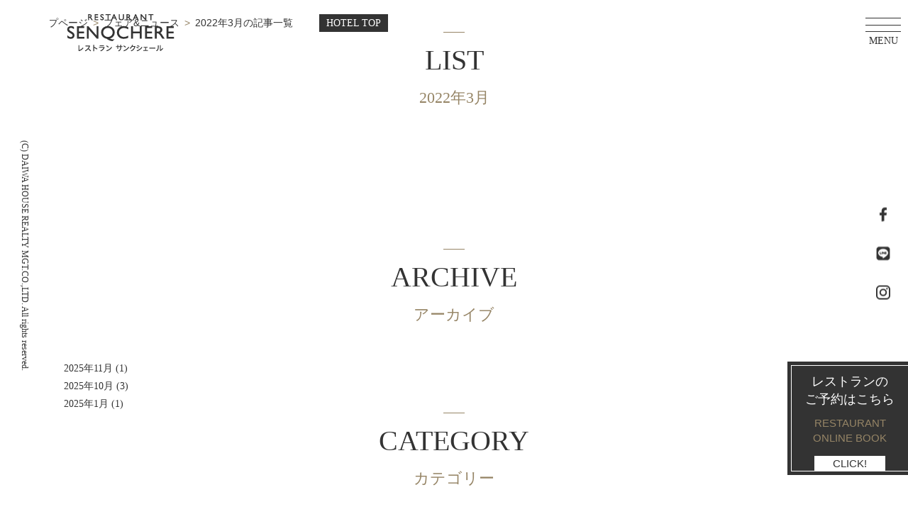

--- FILE ---
content_type: text/html; charset=UTF-8
request_url: https://senqchere.jp/journal/fair_news/2022/3/
body_size: 33385
content:
<!doctype html>
<html><head prefix="og: http://ogp.me/ns# fb: http://ogp.me/ns/fb# article: http://ogp.me/ns/article#">
	
<meta http-equiv="Content-Type" content="text/html;charset=UTF-8">
<meta name="viewport" content="width=device-width, initial-scale=1">
<link rel="icon" href="/favicon.ico">



	



<!--Twitter用-->
<meta name="twitter:card" content="summary_large_image">

<!--スマホアイコン-->
<link rel="apple-touch-icon" sizes="180x180" href="apple-touch-icon.png">
<!-- Google Tag Manager -->
<script>(function(w,d,s,l,i){w[l]=w[l]||[];w[l].push({'gtm.start':
new Date().getTime(),event:'gtm.js'});var f=d.getElementsByTagName(s)[0],
j=d.createElement(s),dl=l!='dataLayer'?'&l='+l:'';j.async=true;j.src=
'https://www.googletagmanager.com/gtm.js?id='+i+dl;f.parentNode.insertBefore(j,f);
})(window,document,'script','dataLayer','GTM-TGPN9SF');</script>
<!-- End Google Tag Manager -->


	
<!--for all page-->	
<link href="https://senqchere.jp/css/reset.css" rel="stylesheet" type="text/css">
<link href="https://senqchere.jp/plugin/slick/slick.css" rel="stylesheet" type="text/css">
<link href="https://senqchere.jp/plugin/slick/slick-theme.css" rel="stylesheet" type="text/css">
<link href="https://senqchere.jp/css/common.css" rel="stylesheet" type="text/css">
<link type="text/css" href="https://ajax.googleapis.com/ajax/libs/jqueryui/1.12.0/themes/smoothness/jquery-ui.css" rel="stylesheet">
	
	
<link rel="stylesheet" href="https://use.fontawesome.com/releases/v5.7.2/css/all.css" integrity="sha384-fnmOCqbTlWIlj8LyTjo7mOUStjsKC4pOpQbqyi7RrhN7udi9RwhKkMHpvLbHG9Sr" crossorigin="anonymous">
<link rel="stylesheet" href="https://senqchere.jp/css/swiper.min.css">

<script type="text/javascript" src="https://senqchere.jp/js/jquery-1.7.2.min.js"></script>
<script src="https://ajax.googleapis.com/ajax/libs/jqueryui/1.11.4/jquery-ui.min.js"></script>
<script src="https://ajax.googleapis.com/ajax/libs/jqueryui/1/i18n/jquery.ui.datepicker-ja.min.js"></script>
<script type="text/javascript" src="https://senqchere.jp/js/scroll.js"></script>
<script type="text/javascript" src="https://senqchere.jp/js/common.js"></script>
<script type="text/javascript" src="https://senqchere.jp/plugin/slick/slick.min.js"></script>
<script type="text/javascript" src="https://senqchere.jp/js/ofi.min.js"></script>
<script type="text/javascript" src="https://senqchere.jp/js/jquery.matchHeight.js"></script>
<script type="text/javascript" src="https://senqchere.jp/js/swiper.min.js"></script>
<!--/for all pages-->
	

	
	

	
	
	
		<!-- All in One SEO 4.1.5.3 -->
		<title>2025年11月27日 | レストラン サンクシェール【公式】</title>
		<meta name="robots" content="noindex, max-snippet:-1, max-image-preview:large, max-video-preview:-1" />
		<link rel="canonical" href="https://senqchere.jp/journal/fair_news/2022/3/" />
		<meta property="og:locale" content="ja_JP" />
		<meta property="og:site_name" content="レストラン サンクシェール【公式】" />
		<meta property="og:type" content="website" />
		<meta property="og:title" content="フェアー&amp;ニュース | レストラン サンクシェール【公式】" />
		<meta property="og:url" content="https://senqchere.jp/journal/fair_news/2022/3/" />
		<meta property="og:image" content="https://senqchere.jp/journal/wp-content/uploads/2020/06/nav_logo_senq_b.png" />
		<meta property="og:image:secure_url" content="https://senqchere.jp/journal/wp-content/uploads/2020/06/nav_logo_senq_b.png" />
		<meta property="og:image:width" content="152" />
		<meta property="og:image:height" content="53" />
		<meta name="twitter:card" content="summary_large_image" />
		<meta name="twitter:domain" content="senqchere.jp" />
		<meta name="twitter:title" content="フェアー&amp;ニュース | レストラン サンクシェール【公式】" />
		<meta name="twitter:image" content="https://senqchere.jp/journal/wp-content/uploads/2020/06/nav_logo_senq_b.png" />
		<script type="application/ld+json" class="aioseo-schema">
			{"@context":"https:\/\/schema.org","@graph":[{"@type":"WebSite","@id":"https:\/\/senqchere.jp\/journal\/#website","url":"https:\/\/senqchere.jp\/journal\/","name":"\u30ec\u30b9\u30c8\u30e9\u30f3 \u30b5\u30f3\u30af\u30b7\u30a7\u30fc\u30eb\u3010\u516c\u5f0f\u3011","description":"Just another WordPress site","inLanguage":"ja","publisher":{"@id":"https:\/\/senqchere.jp\/journal\/#organization"}},{"@type":"Organization","@id":"https:\/\/senqchere.jp\/journal\/#organization","name":"\u30ec\u30b9\u30c8\u30e9\u30f3\u30b5\u30f3\u30af\u30b7\u30a7\u30fc\u30eb","url":"https:\/\/senqchere.jp\/journal\/","logo":{"@type":"ImageObject","@id":"https:\/\/senqchere.jp\/journal\/#organizationLogo","url":"https:\/\/senqchere.jp\/journal\/wp-content\/uploads\/2020\/06\/nav_logo_senq_b.png","width":152,"height":53,"caption":"\u30ec\u30b9\u30c8\u30e9\u30f3\u30b5\u30f3\u30af\u30b7\u30a7\u30fc\u30eb\u306e\u30ed\u30b4"},"image":{"@id":"https:\/\/senqchere.jp\/journal\/#organizationLogo"},"sameAs":["https:\/\/www.facebook.com\/senqchere\/","https:\/\/www.instagram.com\/senqchere_drhwakayama\/"]},{"@type":"BreadcrumbList","@id":"https:\/\/senqchere.jp\/journal\/fair_news\/2022\/3\/#breadcrumblist","itemListElement":[{"@type":"ListItem","@id":"https:\/\/senqchere.jp\/journal\/#listItem","position":1,"item":{"@type":"WebPage","@id":"https:\/\/senqchere.jp\/journal\/","name":"Home","description":"Just another WordPress site","url":"https:\/\/senqchere.jp\/journal\/"},"nextItem":"https:\/\/senqchere.jp\/journal\/fair_news\/2022\/3\/#listItem"},{"@type":"ListItem","@id":"https:\/\/senqchere.jp\/journal\/fair_news\/2022\/3\/#listItem","position":2,"item":{"@type":"WebPage","@id":"https:\/\/senqchere.jp\/journal\/fair_news\/2022\/3\/","name":"\u30d5\u30a7\u30a2\u30fc&\u30cb\u30e5\u30fc\u30b9","url":"https:\/\/senqchere.jp\/journal\/fair_news\/2022\/3\/"},"previousItem":"https:\/\/senqchere.jp\/journal\/#listItem"}]},{"@type":"CollectionPage","@id":"https:\/\/senqchere.jp\/journal\/fair_news\/2022\/3\/#collectionpage","url":"https:\/\/senqchere.jp\/journal\/fair_news\/2022\/3\/","name":"2025\u5e7411\u670827\u65e5 | \u30ec\u30b9\u30c8\u30e9\u30f3 \u30b5\u30f3\u30af\u30b7\u30a7\u30fc\u30eb\u3010\u516c\u5f0f\u3011","inLanguage":"ja","isPartOf":{"@id":"https:\/\/senqchere.jp\/journal\/#website"},"breadcrumb":{"@id":"https:\/\/senqchere.jp\/journal\/fair_news\/2022\/3\/#breadcrumblist"}}]}
		</script>
		<!-- All in One SEO -->

<link rel="alternate" type="application/rss+xml" title="レストラン サンクシェール【公式】 &raquo; フィード" href="https://senqchere.jp/journal/feed/" />
<link rel="alternate" type="application/rss+xml" title="レストラン サンクシェール【公式】 &raquo; コメントフィード" href="https://senqchere.jp/journal/comments/feed/" />
<link rel="alternate" type="application/rss+xml" title="レストラン サンクシェール【公式】 &raquo; フェアー&amp;ニュース フィード" href="https://senqchere.jp/journal/fair_news/feed/" />
<script type="text/javascript">
/* <![CDATA[ */
window._wpemojiSettings = {"baseUrl":"https:\/\/s.w.org\/images\/core\/emoji\/14.0.0\/72x72\/","ext":".png","svgUrl":"https:\/\/s.w.org\/images\/core\/emoji\/14.0.0\/svg\/","svgExt":".svg","source":{"concatemoji":"https:\/\/senqchere.jp\/journal\/wp-includes\/js\/wp-emoji-release.min.js?ver=6.4.3"}};
/*! This file is auto-generated */
!function(i,n){var o,s,e;function c(e){try{var t={supportTests:e,timestamp:(new Date).valueOf()};sessionStorage.setItem(o,JSON.stringify(t))}catch(e){}}function p(e,t,n){e.clearRect(0,0,e.canvas.width,e.canvas.height),e.fillText(t,0,0);var t=new Uint32Array(e.getImageData(0,0,e.canvas.width,e.canvas.height).data),r=(e.clearRect(0,0,e.canvas.width,e.canvas.height),e.fillText(n,0,0),new Uint32Array(e.getImageData(0,0,e.canvas.width,e.canvas.height).data));return t.every(function(e,t){return e===r[t]})}function u(e,t,n){switch(t){case"flag":return n(e,"\ud83c\udff3\ufe0f\u200d\u26a7\ufe0f","\ud83c\udff3\ufe0f\u200b\u26a7\ufe0f")?!1:!n(e,"\ud83c\uddfa\ud83c\uddf3","\ud83c\uddfa\u200b\ud83c\uddf3")&&!n(e,"\ud83c\udff4\udb40\udc67\udb40\udc62\udb40\udc65\udb40\udc6e\udb40\udc67\udb40\udc7f","\ud83c\udff4\u200b\udb40\udc67\u200b\udb40\udc62\u200b\udb40\udc65\u200b\udb40\udc6e\u200b\udb40\udc67\u200b\udb40\udc7f");case"emoji":return!n(e,"\ud83e\udef1\ud83c\udffb\u200d\ud83e\udef2\ud83c\udfff","\ud83e\udef1\ud83c\udffb\u200b\ud83e\udef2\ud83c\udfff")}return!1}function f(e,t,n){var r="undefined"!=typeof WorkerGlobalScope&&self instanceof WorkerGlobalScope?new OffscreenCanvas(300,150):i.createElement("canvas"),a=r.getContext("2d",{willReadFrequently:!0}),o=(a.textBaseline="top",a.font="600 32px Arial",{});return e.forEach(function(e){o[e]=t(a,e,n)}),o}function t(e){var t=i.createElement("script");t.src=e,t.defer=!0,i.head.appendChild(t)}"undefined"!=typeof Promise&&(o="wpEmojiSettingsSupports",s=["flag","emoji"],n.supports={everything:!0,everythingExceptFlag:!0},e=new Promise(function(e){i.addEventListener("DOMContentLoaded",e,{once:!0})}),new Promise(function(t){var n=function(){try{var e=JSON.parse(sessionStorage.getItem(o));if("object"==typeof e&&"number"==typeof e.timestamp&&(new Date).valueOf()<e.timestamp+604800&&"object"==typeof e.supportTests)return e.supportTests}catch(e){}return null}();if(!n){if("undefined"!=typeof Worker&&"undefined"!=typeof OffscreenCanvas&&"undefined"!=typeof URL&&URL.createObjectURL&&"undefined"!=typeof Blob)try{var e="postMessage("+f.toString()+"("+[JSON.stringify(s),u.toString(),p.toString()].join(",")+"));",r=new Blob([e],{type:"text/javascript"}),a=new Worker(URL.createObjectURL(r),{name:"wpTestEmojiSupports"});return void(a.onmessage=function(e){c(n=e.data),a.terminate(),t(n)})}catch(e){}c(n=f(s,u,p))}t(n)}).then(function(e){for(var t in e)n.supports[t]=e[t],n.supports.everything=n.supports.everything&&n.supports[t],"flag"!==t&&(n.supports.everythingExceptFlag=n.supports.everythingExceptFlag&&n.supports[t]);n.supports.everythingExceptFlag=n.supports.everythingExceptFlag&&!n.supports.flag,n.DOMReady=!1,n.readyCallback=function(){n.DOMReady=!0}}).then(function(){return e}).then(function(){var e;n.supports.everything||(n.readyCallback(),(e=n.source||{}).concatemoji?t(e.concatemoji):e.wpemoji&&e.twemoji&&(t(e.twemoji),t(e.wpemoji)))}))}((window,document),window._wpemojiSettings);
/* ]]> */
</script>
<style id='wp-emoji-styles-inline-css' type='text/css'>

	img.wp-smiley, img.emoji {
		display: inline !important;
		border: none !important;
		box-shadow: none !important;
		height: 1em !important;
		width: 1em !important;
		margin: 0 0.07em !important;
		vertical-align: -0.1em !important;
		background: none !important;
		padding: 0 !important;
	}
</style>
<link rel='stylesheet' id='wp-block-library-css' href='https://senqchere.jp/journal/wp-includes/css/dist/block-library/style.min.css?ver=6.4.3' type='text/css' media='all' />
<style id='classic-theme-styles-inline-css' type='text/css'>
/*! This file is auto-generated */
.wp-block-button__link{color:#fff;background-color:#32373c;border-radius:9999px;box-shadow:none;text-decoration:none;padding:calc(.667em + 2px) calc(1.333em + 2px);font-size:1.125em}.wp-block-file__button{background:#32373c;color:#fff;text-decoration:none}
</style>
<style id='global-styles-inline-css' type='text/css'>
body{--wp--preset--color--black: #000000;--wp--preset--color--cyan-bluish-gray: #abb8c3;--wp--preset--color--white: #ffffff;--wp--preset--color--pale-pink: #f78da7;--wp--preset--color--vivid-red: #cf2e2e;--wp--preset--color--luminous-vivid-orange: #ff6900;--wp--preset--color--luminous-vivid-amber: #fcb900;--wp--preset--color--light-green-cyan: #7bdcb5;--wp--preset--color--vivid-green-cyan: #00d084;--wp--preset--color--pale-cyan-blue: #8ed1fc;--wp--preset--color--vivid-cyan-blue: #0693e3;--wp--preset--color--vivid-purple: #9b51e0;--wp--preset--gradient--vivid-cyan-blue-to-vivid-purple: linear-gradient(135deg,rgba(6,147,227,1) 0%,rgb(155,81,224) 100%);--wp--preset--gradient--light-green-cyan-to-vivid-green-cyan: linear-gradient(135deg,rgb(122,220,180) 0%,rgb(0,208,130) 100%);--wp--preset--gradient--luminous-vivid-amber-to-luminous-vivid-orange: linear-gradient(135deg,rgba(252,185,0,1) 0%,rgba(255,105,0,1) 100%);--wp--preset--gradient--luminous-vivid-orange-to-vivid-red: linear-gradient(135deg,rgba(255,105,0,1) 0%,rgb(207,46,46) 100%);--wp--preset--gradient--very-light-gray-to-cyan-bluish-gray: linear-gradient(135deg,rgb(238,238,238) 0%,rgb(169,184,195) 100%);--wp--preset--gradient--cool-to-warm-spectrum: linear-gradient(135deg,rgb(74,234,220) 0%,rgb(151,120,209) 20%,rgb(207,42,186) 40%,rgb(238,44,130) 60%,rgb(251,105,98) 80%,rgb(254,248,76) 100%);--wp--preset--gradient--blush-light-purple: linear-gradient(135deg,rgb(255,206,236) 0%,rgb(152,150,240) 100%);--wp--preset--gradient--blush-bordeaux: linear-gradient(135deg,rgb(254,205,165) 0%,rgb(254,45,45) 50%,rgb(107,0,62) 100%);--wp--preset--gradient--luminous-dusk: linear-gradient(135deg,rgb(255,203,112) 0%,rgb(199,81,192) 50%,rgb(65,88,208) 100%);--wp--preset--gradient--pale-ocean: linear-gradient(135deg,rgb(255,245,203) 0%,rgb(182,227,212) 50%,rgb(51,167,181) 100%);--wp--preset--gradient--electric-grass: linear-gradient(135deg,rgb(202,248,128) 0%,rgb(113,206,126) 100%);--wp--preset--gradient--midnight: linear-gradient(135deg,rgb(2,3,129) 0%,rgb(40,116,252) 100%);--wp--preset--font-size--small: 13px;--wp--preset--font-size--medium: 20px;--wp--preset--font-size--large: 36px;--wp--preset--font-size--x-large: 42px;--wp--preset--spacing--20: 0.44rem;--wp--preset--spacing--30: 0.67rem;--wp--preset--spacing--40: 1rem;--wp--preset--spacing--50: 1.5rem;--wp--preset--spacing--60: 2.25rem;--wp--preset--spacing--70: 3.38rem;--wp--preset--spacing--80: 5.06rem;--wp--preset--shadow--natural: 6px 6px 9px rgba(0, 0, 0, 0.2);--wp--preset--shadow--deep: 12px 12px 50px rgba(0, 0, 0, 0.4);--wp--preset--shadow--sharp: 6px 6px 0px rgba(0, 0, 0, 0.2);--wp--preset--shadow--outlined: 6px 6px 0px -3px rgba(255, 255, 255, 1), 6px 6px rgba(0, 0, 0, 1);--wp--preset--shadow--crisp: 6px 6px 0px rgba(0, 0, 0, 1);}:where(.is-layout-flex){gap: 0.5em;}:where(.is-layout-grid){gap: 0.5em;}body .is-layout-flow > .alignleft{float: left;margin-inline-start: 0;margin-inline-end: 2em;}body .is-layout-flow > .alignright{float: right;margin-inline-start: 2em;margin-inline-end: 0;}body .is-layout-flow > .aligncenter{margin-left: auto !important;margin-right: auto !important;}body .is-layout-constrained > .alignleft{float: left;margin-inline-start: 0;margin-inline-end: 2em;}body .is-layout-constrained > .alignright{float: right;margin-inline-start: 2em;margin-inline-end: 0;}body .is-layout-constrained > .aligncenter{margin-left: auto !important;margin-right: auto !important;}body .is-layout-constrained > :where(:not(.alignleft):not(.alignright):not(.alignfull)){max-width: var(--wp--style--global--content-size);margin-left: auto !important;margin-right: auto !important;}body .is-layout-constrained > .alignwide{max-width: var(--wp--style--global--wide-size);}body .is-layout-flex{display: flex;}body .is-layout-flex{flex-wrap: wrap;align-items: center;}body .is-layout-flex > *{margin: 0;}body .is-layout-grid{display: grid;}body .is-layout-grid > *{margin: 0;}:where(.wp-block-columns.is-layout-flex){gap: 2em;}:where(.wp-block-columns.is-layout-grid){gap: 2em;}:where(.wp-block-post-template.is-layout-flex){gap: 1.25em;}:where(.wp-block-post-template.is-layout-grid){gap: 1.25em;}.has-black-color{color: var(--wp--preset--color--black) !important;}.has-cyan-bluish-gray-color{color: var(--wp--preset--color--cyan-bluish-gray) !important;}.has-white-color{color: var(--wp--preset--color--white) !important;}.has-pale-pink-color{color: var(--wp--preset--color--pale-pink) !important;}.has-vivid-red-color{color: var(--wp--preset--color--vivid-red) !important;}.has-luminous-vivid-orange-color{color: var(--wp--preset--color--luminous-vivid-orange) !important;}.has-luminous-vivid-amber-color{color: var(--wp--preset--color--luminous-vivid-amber) !important;}.has-light-green-cyan-color{color: var(--wp--preset--color--light-green-cyan) !important;}.has-vivid-green-cyan-color{color: var(--wp--preset--color--vivid-green-cyan) !important;}.has-pale-cyan-blue-color{color: var(--wp--preset--color--pale-cyan-blue) !important;}.has-vivid-cyan-blue-color{color: var(--wp--preset--color--vivid-cyan-blue) !important;}.has-vivid-purple-color{color: var(--wp--preset--color--vivid-purple) !important;}.has-black-background-color{background-color: var(--wp--preset--color--black) !important;}.has-cyan-bluish-gray-background-color{background-color: var(--wp--preset--color--cyan-bluish-gray) !important;}.has-white-background-color{background-color: var(--wp--preset--color--white) !important;}.has-pale-pink-background-color{background-color: var(--wp--preset--color--pale-pink) !important;}.has-vivid-red-background-color{background-color: var(--wp--preset--color--vivid-red) !important;}.has-luminous-vivid-orange-background-color{background-color: var(--wp--preset--color--luminous-vivid-orange) !important;}.has-luminous-vivid-amber-background-color{background-color: var(--wp--preset--color--luminous-vivid-amber) !important;}.has-light-green-cyan-background-color{background-color: var(--wp--preset--color--light-green-cyan) !important;}.has-vivid-green-cyan-background-color{background-color: var(--wp--preset--color--vivid-green-cyan) !important;}.has-pale-cyan-blue-background-color{background-color: var(--wp--preset--color--pale-cyan-blue) !important;}.has-vivid-cyan-blue-background-color{background-color: var(--wp--preset--color--vivid-cyan-blue) !important;}.has-vivid-purple-background-color{background-color: var(--wp--preset--color--vivid-purple) !important;}.has-black-border-color{border-color: var(--wp--preset--color--black) !important;}.has-cyan-bluish-gray-border-color{border-color: var(--wp--preset--color--cyan-bluish-gray) !important;}.has-white-border-color{border-color: var(--wp--preset--color--white) !important;}.has-pale-pink-border-color{border-color: var(--wp--preset--color--pale-pink) !important;}.has-vivid-red-border-color{border-color: var(--wp--preset--color--vivid-red) !important;}.has-luminous-vivid-orange-border-color{border-color: var(--wp--preset--color--luminous-vivid-orange) !important;}.has-luminous-vivid-amber-border-color{border-color: var(--wp--preset--color--luminous-vivid-amber) !important;}.has-light-green-cyan-border-color{border-color: var(--wp--preset--color--light-green-cyan) !important;}.has-vivid-green-cyan-border-color{border-color: var(--wp--preset--color--vivid-green-cyan) !important;}.has-pale-cyan-blue-border-color{border-color: var(--wp--preset--color--pale-cyan-blue) !important;}.has-vivid-cyan-blue-border-color{border-color: var(--wp--preset--color--vivid-cyan-blue) !important;}.has-vivid-purple-border-color{border-color: var(--wp--preset--color--vivid-purple) !important;}.has-vivid-cyan-blue-to-vivid-purple-gradient-background{background: var(--wp--preset--gradient--vivid-cyan-blue-to-vivid-purple) !important;}.has-light-green-cyan-to-vivid-green-cyan-gradient-background{background: var(--wp--preset--gradient--light-green-cyan-to-vivid-green-cyan) !important;}.has-luminous-vivid-amber-to-luminous-vivid-orange-gradient-background{background: var(--wp--preset--gradient--luminous-vivid-amber-to-luminous-vivid-orange) !important;}.has-luminous-vivid-orange-to-vivid-red-gradient-background{background: var(--wp--preset--gradient--luminous-vivid-orange-to-vivid-red) !important;}.has-very-light-gray-to-cyan-bluish-gray-gradient-background{background: var(--wp--preset--gradient--very-light-gray-to-cyan-bluish-gray) !important;}.has-cool-to-warm-spectrum-gradient-background{background: var(--wp--preset--gradient--cool-to-warm-spectrum) !important;}.has-blush-light-purple-gradient-background{background: var(--wp--preset--gradient--blush-light-purple) !important;}.has-blush-bordeaux-gradient-background{background: var(--wp--preset--gradient--blush-bordeaux) !important;}.has-luminous-dusk-gradient-background{background: var(--wp--preset--gradient--luminous-dusk) !important;}.has-pale-ocean-gradient-background{background: var(--wp--preset--gradient--pale-ocean) !important;}.has-electric-grass-gradient-background{background: var(--wp--preset--gradient--electric-grass) !important;}.has-midnight-gradient-background{background: var(--wp--preset--gradient--midnight) !important;}.has-small-font-size{font-size: var(--wp--preset--font-size--small) !important;}.has-medium-font-size{font-size: var(--wp--preset--font-size--medium) !important;}.has-large-font-size{font-size: var(--wp--preset--font-size--large) !important;}.has-x-large-font-size{font-size: var(--wp--preset--font-size--x-large) !important;}
.wp-block-navigation a:where(:not(.wp-element-button)){color: inherit;}
:where(.wp-block-post-template.is-layout-flex){gap: 1.25em;}:where(.wp-block-post-template.is-layout-grid){gap: 1.25em;}
:where(.wp-block-columns.is-layout-flex){gap: 2em;}:where(.wp-block-columns.is-layout-grid){gap: 2em;}
.wp-block-pullquote{font-size: 1.5em;line-height: 1.6;}
</style>
<link rel='stylesheet' id='wp-pagenavi-css' href='https://senqchere.jp/journal/wp-content/plugins/wp-pagenavi/pagenavi-css.css?ver=2.70' type='text/css' media='all' />
<link rel="https://api.w.org/" href="https://senqchere.jp/journal/wp-json/" /><link rel="EditURI" type="application/rsd+xml" title="RSD" href="https://senqchere.jp/journal/xmlrpc.php?rsd" />
<meta name="generator" content="WordPress 6.4.3" />
<style type="text/css">.recentcomments a{display:inline !important;padding:0 !important;margin:0 !important;}</style></head>

<body>
	
<!-- Google Tag Manager (noscript) -->
<noscript><iframe src="https://www.googletagmanager.com/ns.html?id=GTM-TGPN9SF"
height="0" width="0" style="display:none;visibility:hidden"></iframe></noscript>
<!-- End Google Tag Manager (noscript) -->
	

<!--header-->	
<header id="header" class="f_serif">
	<!--gnav-->
	<nav id="gnav" class="tab_wrapper">
		<h1 class="for_pc"><a href="https://senqchere.jp"><span class="for_pc"><img src="https://senqchere.jp/images/common/nav_logo_senq_b.png" alt="レストランサンクシェール"></span></a></h1>
		<ul class="pages">
			<li class="top"><a href="https://www.daiwaroynet.jp/wakayama/" target="_blank"><span class="eng">HOTEL TOP</span><span>ホテルトップ</span></a></li>
			<li><a href="https://senqchere.jp/concept.html"><span class="eng">OUR STORY</span><span>料理コンセプト</span></a></li>
			<li class="mega"><p><span class="eng">MENU</span><span>メニュー</span><span class="arrow"></span></p>
				<div class="hidden_menu">
				<ul>
					<li><a href="https://senqchere.jp/breakfast.html"><img src="https://senqchere.jp/images/common/menu_breakfast.jpg" alt=""><span>BREAKFAST</span></a></li>
					<li><a href="https://senqchere.jp/lunch.html"><img src="https://senqchere.jp/images/common/menu_lunch.jpg" alt=""><span>LUNCH</span></a></li>
					<li><a href="https://senqchere.jp/dinner.html"><img src="https://senqchere.jp/images/common/menu_dinner.jpg" alt=""><span>DINNER</span></a></li>
					<li><a href="https://senqchere.jp/party_plan.html"><img src="https://senqchere.jp/images/common/menu_partyplan.jpg" alt=""><span>PARTY PLAN</span></a></li>					
					<li><a href="https://senqchere.jp/privateroom.html"><img src="https://senqchere.jp/images/common/menu_party.jpg" alt=""><span>PRIVATE ROOM</span></a></li>				
					<!--<li><a href="https://senqchere.jp/journal/fair_news/fair_news_cat/togo/"><img src="https://senqchere.jp/images/common/menu_takeout.jpg" alt=""><span>TAKE OUT</span></a></li>-->
				</ul>
				</div>
			</li>
			<li><a href="https://senqchere.jp/access.html"><span class="eng">INFO&amp;ACCESS</span><span>店舗情報&amp;アクセス</span></a></li>
			<li><a href="https://senqchere.jp/journal/column/"><span class="eng">COLUMN</span><span>コラム</span></a></li>
			<li><a href="https://senqchere.jp/journal/fair_news/"><span class="eng">FAIR&amp;NEWS</span><span>フェア&amp;ニュース</span></a></li>
			<li><a href="https://senqchere.jp/contact.html"><span class="eng">CONTACT</span><span>お問い合わせ</span></a></li>
		</ul>
		<ul class="pages sub for_sp">
			<li><a href="https://senqchere.jp/faq.html">よくあるご質問</a></li>
			<li><a href="https://daiwaroynet-recruit.saiyo-job.jp/vv15/recruit/" target="_blank">採用情報</a></li>
			<li><a href="https://www.dh-realty.co.jp/privacypolicy/" target="_blank">プライバシーポリシー</a></li>
			<li><a href="https://senqchere.jp/gallery.html">フォトギャラリー</a></li>
			<li><a href="https://senqchere.jp/sitemap.html">サイトマップ</a></li>
		</ul>
		
		<!--<div class="chouchou"><a href="https://senqchere.jp#" target="_blank"><img src="https://senqchere.jp/images/common/nav_logo_chouchou.png" alt="ラ パティスリー シュシュ"><span>ONLINE STORE</span></a></div>-->
	</nav>
	<!--/gnav-->
	<!--hidden_nav-->
	<nav id="hidden_nav">
		<header>
		<h1><a href="https://senqchere.jp/index.html"><img src="https://senqchere.jp/images/common/nav_logo_senq.png" alt="レストランサンクシェール"></a></h1>
			<p class="top"><a href="https://senqchere.jp/index.html"><span class="eng">HOTEL TOP</span></a></p>
		</header>
		<div class="menu_list">
			<ul class="menu clearfix">
				<li><a href="https://senqchere.jp/breakfast.html"><span class="eng">BREAKFAST</span><span>朝食</span></a></li>
				<li><a href="https://senqchere.jp/lunch.html"><span class="eng">LUNCH</span><span>ランチ</span></a></li>
				<li><a href="https://senqchere.jp/dinner.html"><span class="eng">DINNER</span><span>夕食</span></a></li>
				<li><a href="https://senqchere.jp/party_plan.html"><span class="eng">PARTY PLAN</span><span>パーティープラン</span></a></li>	
				<li><a href="https://senqchere.jp/privateroom.html"><span class="eng">PRIVATE ROOM</span><span>個室</span></a></li>
			</ul>
			<ul class="menu clearfix">			
				<li><a href="https://senqchere.jp/concept.html"><span class="eng">OUR STORY</span><span>料理コンセプト</span></a></li>
				<li><a href="https://senqchere.jp/access.html"><span class="eng">INFO&amp;ACCESS</span><span>店舗情報&amp;アクセス</span></a></li>
				<li><a href="https://senqchere.jp/journal/column/"><span class="eng">COLUMN</span><span>コラム</span></a></li>
				<li><a href="https://senqchere.jp/journal/fair_news/"><span class="eng">FAIR&amp;NEWS</span><span>フェア&amp;ニュース</span></a></li>
				<li><a href="https://senqchere.jp/contact.html"><span class="eng">CONTACT</span><span>お問い合わせ</span></a></li>
			</ul>
			<ul class="sub clearfix">
				<li><a href="https://senqchere.jp/faq.html">よくあるご質問</a></li>
				<li><a href="https://daiwaroynet-recruit.saiyo-job.jp/vv15/recruit/" target="_blank">採用情報</a></li>
				<li><a href="https://www.dh-realty.co.jp/privacypolicy/" target="_blank">プライバシーポリシー</a></li>
				<li><a href="https://senqchere.jp/gallery.html">フォトギャラリー</a></li>
				<li><a href="https://senqchere.jp/sitemap.html">サイトマップ</a></li>
			</ul>
		</div>
		<!--<div class="chouchou"><a href="https://senqchere.jp#" target="_blank"><img src="https://senqchere.jp/images/common/nav_logo_chouchou.png" alt="ラ パティスリー シュシュ"><span>ONLINE STORE</span></a></div>-->
	</nav>
	<!--/hidden_nav-->
</header>
<!--/header-->	

<!--sp_header-->
<div id="sp_header" class="for_sp">
	<div id="menu_button">
		<p>
			<span></span>
			<span></span>
			<span></span>
		</p>
	</div>
	<div class="logo"><a href="https://senqchere.jp/index.html"><img src="https://senqchere.jp/images/common/nav_logo_senq.png" alt="レストランサンクシェール"></a></div>
	<div class="book"><a href="https://r.gnavi.co.jp/plan/k636400/plan-reserve/plan/plan_list/" target="_blank" class="f_serif"><i class="far fa-calendar-check"></i>ご予約</a></div>
	<div class="tel"><a href="https://senqchere.jptel:0734350390"><i class="fas fa-phone"></i></a></div>
</div>
<!--sp_header-->

<!--fixed_right-->
<div class="fixed_column fixed_right">
	<div id="menu_button_pc" class="for_pc">
			<p class="trigger">
				<span></span>
				<span></span>
				<span></span>
			</p>
			<p class="text f_serif">MENU</p>
	</div>

	<ul class="sns">
		<li><a href="https://www.facebook.com/senqchere/" target="_blank"><img src="https://senqchere.jp/images/common/icon_fb_sp.png" alt="" class="switch"></a></li>
	<li><a href="https://line.me/R/ti/p/%40zah5244b" target="_blank"><img src="https://senqchere.jp/images/common/icon_line_pc.png" alt="" class="switch"></a></li>
		<li><a href="https://www.instagram.com/senqchere_drhwakayama/" target="_blank"><img src="https://senqchere.jp/images/common/icon_insta_sp.png" alt="" class="switch"></a></li>
	</ul>
</div>
<!--/fixed_right-->
	
<!--search-->
<div class="search for_pc">
	<a href="https://r.gnavi.co.jp/plan/k636400/plan-reserve/plan/plan_list/" target="_blank">
		<div class="inner">
			<h3>レストランの<br>ご予約はこちら</h3>
			<p class="eng">RESTAURANT<br>ONLINE BOOK</p>
			<p class="click">CLICK!</p>
		</div>
	</a>
</div>
<!--/search-->
	
	

<!--breadcrumb-->
<div id="breadcrumb" class="wrapper">
	<ul>
		<li><a href="https://senqchere.jp">トップページ</a></li>
				<li><a href="https://senqchere.jp/journal/fair_news/">フェア&amp;ニュース</a></li>
		<li>2022年3月の記事一覧</li>
			
		
		
	</ul>
</div>
<!--/breadcrumb-->

<!-- contents -->
<div class="contents">





		

	

	
	
	<!--list-->
<div id="list" class="">
	<header class="line large">

	<h3 class="f_serif">LIST</h3>
<p class="f_serif">2022年3月</p>
			
			
			
		
		
	</header>
	<div class="boxes box2 f_serif wrapper">
	
	
		   		
		</div>
</div>
<!--/list-->
	
	
	


		
		
				<!--set-->
		<nav class="pager cont">
			

			<style type="text/css">
.current{
        background-color: #968566;
    color: #FFF;
	display: block;
}

				
#pager li .prev { margin-right: 10px; }
#pager li .prev:hover { background-color: transparent; }
#pager li .prev:hover img { transform: translateX(-10px); }
#pager li .next { margin-left: 10px; }
#pager li .next:hover { background-color: transparent; }
#pager li .next:hover img { transform: translateX(10px); }
#pager.entry li { font-size: 14px; }
#pager.entry li.prev { margin-right: 40px; }
#pager.entry li.prev img { margin-right: 10px; }
#pager.entry li.next { margin-left: 40px; }
#pager.entry li.next img { margin-left: 10px; }
				
				
</style>

				
		</nav>
		<!--/set-->
		
			<style>
	#backnumber > div .hide {

    display: none;
}
	</style>
	
	 			<!--set-->
<div id="backnumber" class="f_serif cont wrapper">
			<div class="archive fadein">
			<header class="line large">
		<h3 class="f_serif">ARCHIVE</h3>
		<p class="f_serif">アーカイブ</p>
		</header>
				<!--最新6か月表示-->
		
								
			
<ul class="archive">	
		
	
<li>
<a href="https://senqchere.jp/journal/fair_news/2025/11">
2025年11月 (1)</a></li>
	
<li>
<a href="https://senqchere.jp/journal/fair_news/2025/10">
2025年10月 (3)</a></li>
	
<li>
<a href="https://senqchere.jp/journal/fair_news/2025/1">
2025年1月 (1)</a></li>
	
</ul>
				
				
	
	
				
				
				
			</div>
			<div>	
				<header class="line large">
				<h3 class="f_serif">CATEGORY</h3>
		<p class="f_serif">カテゴリー</p>
					</header>
		 				
				
				
				
				
			 	<ul class="categories">	
	    <li>
      <a href="https://senqchere.jp/journal/fair_news/fair_news_cat/breakfast/">
        BREAKFAST      </a>
    </li>
      <li>
      <a href="https://senqchere.jp/journal/fair_news/fair_news_cat/dinner/">
        DINNER      </a>
    </li>
      <li>
      <a href="https://senqchere.jp/journal/fair_news/fair_news_cat/lunch/">
        LUNCH      </a>
    </li>
      <li>
      <a href="https://senqchere.jp/journal/fair_news/fair_news_cat/party/">
        PARTY      </a>
    </li>
  			</ul>
			
					
				
			</div>
		</div>
		<!--/set-->





	  	
<!--footer-->
<footer class="footer">
	
<div class="info">
<h2 class="logo"><img src="https://senqchere.jp/images/common/flogo.png" alt="レストランサンクシェール"></h2>
<address>〒640-8156 和歌山県和歌山市七番丁26番1</address>
<p class="tel">TEL:<a href="tel:0734350390">073-435-0390</a></p>
<div class="submenu">
<ul>
	<li><a href="https://senqchere.jp/faq.html">よくあるご質問</a></li>
	<li><a href="https://daiwaroynet-recruit.saiyo-job.jp/vv15/recruit/" target="_blank">採用情報</a></li>
	<li><a href="https://www.dh-realty.co.jp/privacypolicy/" target="_blank">プライバシーポリシー</a></li>
	<li><a href="https://senqchere.jp/gallery.html">フォトギャラリー</a></li>
	<li><a href="https://senqchere.jp/sitemap.html">サイトマップ</a></li>
</ul>	
</div>
<div class="button arrow f_serif"><a href="https://senqchere.jp/contact.html">お問い合わせ</a></div>
</div>
	
</footer>
<!--/footer-->

</div>
<!-- contents -->

<!--fixed_left-->
<div class="fixed_column fixed_left"><p class="copy pc_tate f_serif">(C) DAIWA HOUSE REALTY MGT.CO.,LTD. All rights reserved.</p></div>
<!--/fixed_left-->
	
</body>
</html>












	  </body>
	  </html>


--- FILE ---
content_type: text/css
request_url: https://senqchere.jp/css/reset.css
body_size: 4526
content:
@charset "utf-8";
/* ===============================================================================
 * reset 2017.07.01 test
 * =============================================================================== */
a,a:hover{text-decoration:underline}a,abbr,acronym,address,applet,article,aside,audio,b,big,blockquote,body,canvas,caption,center,cite,code,dd,del,details,dfn,div,dl,dt,em,embed,fieldset,figcaption,figure,footer,form,h1,h2,h3,h4,h5,h6,header,hgroup,html,i,iframe,img,ins,kbd,label,legend,li,mark,menu,nav,object,ol,output,p,pre,q,ruby,s,samp,section,small,span,strike,strong,sub,summary,sup,table,tbody,td,tfoot,th,thead,time,tr,tt,u,ul,var,video{margin:0;padding:0;border:0;font-style:normal;font-weight:400;vertical-align:baseline}h1,h2,h3,h4,h5,h6{font-size:100%}strong,strong span{font-weight:700}
/**{-webkit-box-sizing:border-box;-moz-box-sizing:border-box;-o-box-sizing:border-box;-ms-box-sizing:border-box;box-sizing:border-box}*/
html{overflow-y:auto;font-size:62.5%;-ms-text-size-adjust:100%;-webkit-text-size-adjust:100%}body{font-size:14px;font-size:1.4rem;line-height:1;font-family:Arial,Helvetica,sans-serif;color:#000}article,aside,details,figcaption,figure,footer,header,hgroup,menu,nav,section{display:block}blockquote,q{quotes:none}a:focus{outline:dotted .1rem}blockquote:after,blockquote:before,q:after,q:before{content:'';content:none}button,input[type=text],input[type=email],input[type=submit],input[type=button],input[type=tel],input[type=search],input[type=password]{border-radius:0;-webkit-border-radius:0;-webkit-appearance:none;font-family:Arial,Helvetica,sans-serif;background:#fff;margin:0;padding:0;font-size:14px;font-size:1.4rem;border:1px solid #c7c7c7}select{margin:0;padding:0;font-size:14px;font-size:1.4rem}button,input[type=checkbox],input[type=submit],input[type=button],input[type=radio],label,select{cursor:pointer}@media (max-width:1024px){button,input[type=text],input[type=email],input[type=submit],input[type=button],input[type=tel],input[type=search],input[type=password],select{font-size:16px;font-size:1.6rem}}ol,ul{list-style:none}table{border-collapse:collapse;border-spacing:0}td,th{word-wrap:break-word;word-break:break-all}caption,th{text-align:left}img{vertical-align:top;max-width:100%;height:auto;border:0}html.ja body{font-family:"メイリオ",Meiryo,Droid Sans,Roboto,HiraKakuProN-W3,HiraKakuPro-W3,"ヒラギノ角ゴ ProN W3","ヒラギノ角ゴ Pro W3","ヒラギノ角ゴ Pro W3","Hiragino Kaku Gothic ProN","Lucida Grande","Lucida Sans","Lucida Sans Unicode","Trebuchet MS","ＭＳ Ｐゴシック","MS PGothic",Helvetica,sans-serif}html.ja input[type=text],html.ja input[type=email],html.ja input[type=submit],html.ja input[type=tel],html.ja input[type=search],html.ja input[type=password]{font-family:"メイリオ",Meiryo,Droid Sans,Roboto,HiraKakuProN-W3,HiraKakuPro-W3,"ヒラギノ角ゴ ProN W3","ヒラギノ角ゴ Pro W3","ヒラギノ角ゴ Pro W3","Hiragino Kaku Gothic ProN","Lucida Grande","Lucida Sans","Lucida Sans Unicode","Trebuchet MS","ＭＳ Ｐゴシック","MS PGothic",sans-serif}html.zh-CN body{font-family:Arial,Helvetica,sans-serif,Verdana,Droid Sans,Roboto,SimSun,Song,Arial,sans-serif}html.zh-HK body,html.zh-HK input[type=text],html.zh-HK input[type=email],html.zh-HK input[type=submit],html.zh-HK input[type=tel],html.zh-HK input[type=search],html.zh-HK input[type=password],html.zh-TW body,html.zh-TW input[type=text],html.zh-TW input[type=email],html.zh-TW input[type=submit],html.zh-TW input[type=tel],html.zh-TW input[type=search],html.zh-TW input[type=password]{font-family:Arial,Helvetica,sans-serif,Verdana,Droid Sans,Roboto,PMingLiU,"Apple LiSung",Arial,sans-serif}html.ko body,html.ko input[type=text],html.ko input[type=email],html.ko input[type=submit],html.ko input[type=tel],html.ko input[type=search],html.ko input[type=password]{font-family:Arial,Helvetica,sans-serif,Verdana,Droid Sans,Roboto,Gulim,"Apple Gothic",Arial,sans-serif}#wrapper{font-size:14px;font-size:1.4rem;line-height:1.5}@media (min-width:0px) and (max-width:570px){#wrapper{font-size:16px;font-size:1.6rem;line-height:1.5}}a:active,a:link,a:visited{color:#223f9a}a:hover{color:#0d246a}img[src*="http://aax-fe.amazon-adsystem.com"]{width:1px;height:1px;position:absolute;top:0;left:0;z-index:-1}

--- FILE ---
content_type: text/css
request_url: https://senqchere.jp/css/common.css
body_size: 50998
content:
@charset "UTF-8";
/* Scss Document */
/* Scss Document */
/*color*/
/*font*/
/*layout*/
* { box-sizing: border-box; margin: 0; padding: 0; word-break: break-all; }

html { width: 100%; height: 100%; overflow-x: hidden; }

body { width: 100%; position: relative; color: #333333; background-color: #FFF; font-family: "游ゴシック", YuGothic, "ヒラギノ角ゴ ProN W3", "Hiragino Kaku Gothic ProN", "ＭＳ Ｐゴシック", sans-serif; font-weight: 500; line-height: 1.8; }

a, a:active, a:link, a:visited, a:hover { color: #333333; text-decoration: none; }
a img:hover, a:active img:hover, a:link img:hover, a:visited img:hover, a:hover img:hover { opacity: 0.7; }
a.notel, a:active.notel, a:link.notel, a:visited.notel, a:hover.notel { cursor: text; }

a.has-line { text-decoration: underline; }
a.has-line:hover { text-decoration: none; }

.clearfix:after { content: ''; display: block; clear: both; }

img, video { max-width: 100%; max-height: 100%; }

.wrapper { margin-left: auto; margin-right: auto; max-width: 1240px; padding-left: 20px; padding-right: 20px; float: none; }
@media screen and (max-width: 1024px) { .wrapper { padding-left: 6.25%; padding-right: 6.25%; } }

.cont { margin-top: 150px; }
@media screen and (max-width: 1024px) { .cont { margin-top: 80px; } }

.cont_50 { margin-top: 50px; }
@media screen and (max-width: 1024px) { .cont_50 { margin-top: 40px; } }

.cont_100 { margin-top: 100px; }
@media screen and (max-width: 1024px) { .cont_100 { margin-top: 60px; } }

.large_image + .text_lr { margin-top: 50px; }

.f_serif { font-family: "Times New Roman", 游明朝, "Yu Mincho", 游明朝体, YuMincho, "ヒラギノ明朝 Pro W3", "Hiragino Mincho Pro", HiraMinProN-W3, "ＭＳ Ｐ明朝", "MS PMincho", serif; }

@media screen and (min-width: 1025px) { .pc_tate { -webkit-writing-mode: vertical-rl; -ms-writing-mode: tb-rl; writing-mode: vertical-rl; } }
.tate { -webkit-writing-mode: vertical-rl; -ms-writing-mode: tb-rl; writing-mode: vertical-rl; -ms-text-combine-horizontal: digits 2; }

.yoko_in_tate { -webkit-writing-mode: horizontal-tb; -ms-writing-mode: lr-tb; writing-mode: horizontal-tb; line-height: 1em; text-align: center; text-indent: 0; letter-spacing: 0.0em; }

@media screen and (min-width: 1025px) { .for_pc { display: block; } }
@media screen and (max-width: 1024px) { .for_pc { display: none; } }

@media screen and (min-width: 1025px) { .for_sp { display: none; } }
@media screen and (max-width: 1024px) { .for_sp { display: block; } }

@media screen and (min-width: 414px) { .for_over414 { display: block; } }
@media screen and (max-width: 413px) { .for_over414 { display: none; } }

@media screen and (max-width: 1024px) { .tab_w80 { float: none !important; width: auto !important; max-width: none !important; padding-right: 10% !important; padding-left: 10% !important; margin-right: auto !important; margin-left: auto !important; }
  .tab_w90 { float: none !important; width: auto !important; max-width: none !important; padding-right: 5% !important; padding-left: 5% !important; margin-right: auto !important; margin-left: auto !important; }
  .tab_w100 { float: none !important; width: 100% !important; max-width: none !important; padding-right: 0% !important; padding-left: 0% !important; margin-right: auto !important; margin-left: auto !important; }
  .tab_wrapper { float: none !important; width: 100% !important; max-width: none !important; padding-right: 6.25% !important; padding-left: 6.25% !important; margin-right: auto !important; margin-left: auto !important; } }
@media screen and (max-width: 768px) { .sp_w80 { float: none !important; width: auto !important; max-width: none !important; padding-right: 10% !important; padding-left: 10% !important; margin-right: auto !important; margin-left: auto !important; }
  .sp_w90 { float: none !important; width: auto !important; max-width: none !important; padding-right: 5% !important; padding-left: 5% !important; margin-right: auto !important; margin-left: auto !important; }
  .sp_w100 { float: none !important; width: 100% !important; max-width: none !important; padding-right: 0% !important; padding-left: 0% !important; margin-right: auto !important; margin-left: auto !important; }
  .sp_wrapper { float: none !important; width: 100% !important; max-width: none !important; padding-right: 6.25% !important; padding-left: 6.25% !important; margin-right: auto !important; margin-left: auto !important; } }
/*======================= 構造
=========================*/
#header { position: fixed; z-index: 5000; top: 0; right: 70px; width: calc(100% - 140px); transition: all 0.5s; }
@media screen and (max-width: 1024px) { #header { width: 100%; right: auto; left: 0; height: 100%; display: none; overflow-y: scroll; } }
#header #gnav { position: relative; }
@media screen and (max-width: 1024px) { #header #gnav { position: fixed; z-index: 9998; background-color: rgba(51, 51, 51, 0.95); top: 51px; left: 0; width: 100%; height: 100%; display: none; overflow-y: scroll; padding-bottom: 40px; } }
#header #gnav h1 { float: left; width: 200px; text-align: center; padding-top: 20px; padding-left: 20px; padding-right: 20px; }
@media screen and (max-width: 1024px) { #header #gnav h1 { float: none; padding-top: 70px; padding-left: 6.25%; padding-right: 6.25%; width: 100%; } }
@media screen and (min-width: 1025px) { #header #gnav .pages:not(.sub) { width: calc(100% - 350px); float: right; display: -webkit-flex; display: -moz-flex; display: -ms-flex; display: -o-flex; display: flex; justify-content: flex-end; padding-top: 20px; height: 90px; } }
@media screen and (max-width: 1366px) and (min-width: 1025px) { #header #gnav .pages { width: calc(100% - 200px - 10.980966vw); } }
@media screen and (max-width: 1024px) { #header #gnav .pages { width: 100%; } }
@media screen and (max-width: 1024px) and (min-width: 769px) { #header #gnav .pages { display: -webkit-flex; display: -moz-flex; display: -ms-flex; display: -o-flex; display: flex; justify-content: space-between; margin-top: 80px; } }
@media screen and (max-width: 768px) { #header #gnav .pages { margin-top: 20px; } }
#header #gnav .pages li { text-align: center; }
@media screen and (min-width: 1025px) { #header #gnav .pages li { padding-left: 1.666666%; padding-right: 1.666666%; flex-shrink: 0; flex-grow: 0; } }
@media screen and (max-width: 1366px) and (min-width: 1025px) { #header #gnav .pages li { padding-left: 0.8vw; padding-right: 0.8vw; } }
@media screen and (max-width: 768px) { #header #gnav .pages li { margin-bottom: 10px; } }
#header #gnav .pages li a, #header #gnav .pages li p { display: block; color: #FFF; text-decoration: none; padding-bottom: 5px; position: relative; line-height: 1.6; }
@media screen and (max-width: 1366px) and (min-width: 1025px) { #header #gnav .pages li a, #header #gnav .pages li p { font-size: 1.1vw; } }
#header #gnav .pages li a span, #header #gnav .pages li p span { display: block; }
@media screen and (max-width: 1024px) { #header #gnav .pages li a span, #header #gnav .pages li p span { /*display: inline-block;
&:not(.eng){
	margin-left: 1em;
}*/ font-size: 12px; }
  #header #gnav .pages li a span.eng, #header #gnav .pages li p span.eng { color: #968566; font-size: 14px; } }
#header #gnav .pages li a:before, #header #gnav .pages li p:before { content: ''; display: block; opacity: 0; position: absolute; margin: auto; left: 0; right: 0; transition: all 0.5s; transition-timing-function: swing; width: 30px; height: 2px; background-color: #FFF; bottom: 0; }
@media screen and (max-width: 1024px) { #header #gnav .pages li.top { margin-bottom: 20px; } }
#header #gnav .pages li.top a { padding-bottom: 0px; color: #FFF; background-color: #333333; padding-left: 10px; padding-right: 10px; line-height: 1.8; }
#header #gnav .pages li.top a:before { display: none; }
#header #gnav .pages li.top a span:not(.eng) { display: none; }
@media screen and (max-width: 1024px) { #header #gnav .pages li.top a { height: auto; background-color: transparent; padding-left: 0px; padding-right: 0px; }
  #header #gnav .pages li.top a span { display: inline-block; }
  #header #gnav .pages li.top a span:not(.eng) { display: block; } }
@media screen and (max-width: 1024px) and (min-width: 769px) { #header #gnav .pages li.mega { position: relative; } }
#header #gnav .pages li.mega .hidden_menu { display: none; }
@media screen and (max-width: 1024px) and (min-width: 769px) { #header #gnav .pages li.mega .hidden_menu { position: absolute; top: 100%; right: 0; left: 0; margin: auto; z-index: 9999; width: 150px; } }
#header #gnav .pages li.mega .hidden_menu ul { background-color: #FFF; position: absolute; width: 100%; top: 90px; left: 0; }
@media screen and (min-width: 1025px) { #header #gnav .pages li.mega .hidden_menu ul { display: -webkit-flex; display: -moz-flex; display: -ms-flex; display: -o-flex; display: flex; justify-content: center; padding-top: 20px; padding-bottom: 20px; } }
@media screen and (max-width: 1024px) { #header #gnav .pages li.mega .hidden_menu ul { position: relative; top: auto; } }
#header #gnav .pages li.mega .hidden_menu ul li { padding-left: 25px; padding-right: 25px; }
@media screen and (max-width: 1279px) and (min-width: 1025px) { #header #gnav .pages li.mega .hidden_menu ul li { padding-left: 15px; padding-right: 15px; flex-shrink: 1; }
  #header #gnav .pages li.mega .hidden_menu ul li a { font-size: 1vw; } }
@media screen and (max-width: 1024px) { #header #gnav .pages li.mega .hidden_menu ul li { border-bottom: 1px dotted #B0B0B0; margin-bottom: 0; /*&:after{
	@include content;
	@include ma;
	width: 50px;
	height: 0;
	border-top:1px dotted $gray;
}*/ /*&:last-child:after{
	display: none;
}*/ }
  #header #gnav .pages li.mega .hidden_menu ul li span { display: block; margin-left: 0; }
  #header #gnav .pages li.mega .hidden_menu ul li:last-child { border-bottom: 0; }
  #header #gnav .pages li.mega .hidden_menu ul li img { display: none; } }
#header #gnav .pages li.mega .hidden_menu ul li a { color: #333333; }
#header #gnav .pages li.mega .hidden_menu ul li a:before { display: none; }
@media screen and (max-width: 1024px) { #header #gnav .pages li.mega .hidden_menu ul li a { height: 50px; display: flex; width: 100%; justify-content: center; align-items: center; padding-bottom: 0; } }
@media screen and (max-width: 768px) { #header #gnav .pages li.mega .hidden_menu ul li a br { display: none; } }
#header #gnav .pages li.mega p { cursor: pointer; }
#header #gnav .pages li.mega p .arrow { content: ''; display: block; display: none; position: absolute; margin: auto; left: 0; right: 0; width: 0; height: 0; border-style: solid; border-width: 0 10px 15px 10px; border-color: transparent transparent #FFF transparent; top: 55px; }
@media screen and (min-width: 1025px) { #header #gnav .pages li:hover a:before, #header #gnav .pages li:hover p:before { opacity: 1; } }
#header #gnav .pages.sub { margin-top: 30px; }
#header #gnav .pages.sub li a { color: #B0B0B0; }
@media screen and (max-width: 1024px) { #header #gnav .pages.sub { font-size: 0; text-align: center; }
  #header #gnav .pages.sub li { display: inline-block; font-size: 12px; margin-bottom: 0; }
  #header #gnav .pages.sub li a { display: inline-block; }
  #header #gnav .pages.sub li:after { font-size: 12px; content: "/"; display: inline-block; margin-left: 0.5em; margin-right: 0.5em; color: #B0B0B0; }
  #header #gnav .pages.sub li:last-child:after { display: none; } }
@media screen and (min-width: 1025px) { #header #gnav div.chouchou { width: 150px; float: right; } }
@media screen and (max-width: 1366px) and (min-width: 1025px) { #header #gnav div.chouchou { width: 10.980966vw; } }
@media screen and (max-width: 1024px) and (min-width: 769px) { #header #gnav div.chouchou { margin-top: 40px; } }
@media screen and (max-width: 768px) { #header #gnav div.chouchou { margin-top: 30px; } }
#header #gnav div.chouchou a { display: block; background-color: #333333; color: #968566; text-align: center; text-decoration: none; padding-top: 10px; height: 90px; }
@media screen and (max-width: 1366px) and (min-width: 1025px) { #header #gnav div.chouchou a { font-size: 1.1vw; padding-left: 1vw; padding-right: 1vw; } }
@media screen and (max-width: 1024px) { #header #gnav div.chouchou a { height: auto; max-width: 200px; margin-left: auto; margin-right: auto; } }
#header #gnav div.chouchou a img { margin-bottom: 5px; }
#header #gnav div.chouchou a:hover img { opacity: 1; }
#header #gnav div.chouchou a span { display: block; }
#header.bg { background-color: rgba(51, 51, 51, 0.3); }
#header #hidden_nav { background-color: rgba(51, 51, 51, 0.95); position: absolute; top: 0; left: 0; width: 100%; height: 100vh; z-index: 9998; padding: 40px 100px; display: none; }
#header #hidden_nav header { text-align: center; }
#header #hidden_nav header .top a { background-color: #FFF; color: #333333; display: block; max-width: 250px; margin-left: auto; margin-right: auto; margin-top: 20px; }
#header #hidden_nav .menu_list { margin-top: 20vh; }
#header #hidden_nav .menu_list ul li { text-align: center; }
#header #hidden_nav .menu_list ul li a { color: #FFF; }
#header #hidden_nav .menu_list ul li a span { display: block; }
#header #hidden_nav .menu_list ul.menu { display: -webkit-flex; display: -moz-flex; display: -ms-flex; display: -o-flex; display: flex; justify-content: center; align-content: center; flex-wrap: wrap; margin-bottom: 40px; }
#header #hidden_nav .menu_list ul.menu:last-child { margin-bottom: 0; }
#header #hidden_nav .menu_list ul.menu li { flex-basis: 20%; max-width: 20%; }
#header #hidden_nav .menu_list ul.sub { margin-top: 80px; text-align: center; }
#header #hidden_nav .menu_list ul.sub li { display: inline-block; font-size: 14px; }
#header #hidden_nav .menu_list ul.sub li:after { content: "/"; display: inline-block; color: #B0B0B0; margin-left: 0.5em; margin-right: 0.5em; }
#header #hidden_nav .menu_list ul.sub li:last-of-type:after { display: none; }
#header #hidden_nav .menu_list ul.sub li a { color: #B0B0B0; }
#header #hidden_nav .chouchou { margin-top: 50px; }
#header #hidden_nav .chouchou a { background-color: #333333; color: #FFF; display: block; max-width: 250px; margin-left: auto; margin-right: auto; text-align: center; padding: 10px; }
#header #hidden_nav .chouchou a:hover img { opacity: 1; }
#header #hidden_nav .chouchou a span { display: block; margin-top: 10px; }

/*@supports (-ms-ime-align:auto) {
#header { background-color: rgba($black,0.30); }
}*/
@media screen and (min-width: 1025px) { .contents { width: calc(100% - 140px); margin-left: auto; margin-right: auto; }
  .fixed_column { position: fixed; width: 70px; height: 100vh; top: 0; z-index: 5555; background-color: #FFF; }
  .fixed_right { right: 0px; }
  .fixed_right #menu_button_pc { width: 50px; height: 50px; margin-top: 25px; margin-left: auto; margin-right: auto; position: relative; z-index: 9999; cursor: pointer; }
  .fixed_right #menu_button_pc .trigger { position: relative; height: 20px; }
  .fixed_right #menu_button_pc .trigger span { display: block; position: absolute; width: 50px; height: 1px; background-color: #333333; left: 0; transition: all 0.2s; }
  .fixed_right #menu_button_pc .trigger span:nth-child(1) { top: 0; }
  .fixed_right #menu_button_pc .trigger span:nth-child(2) { top: 50%; }
  .fixed_right #menu_button_pc .trigger span:nth-child(3) { bottom: 0; }
  .fixed_right #menu_button_pc .text { font-size: 14px; text-align: center; top: 10px; }
  .fixed_right #menu_button_pc.active .trigger span:nth-child(1) { transform: rotate(45deg); top: 100%; }
  .fixed_right #menu_button_pc.active .trigger span:nth-child(2) { display: none; }
  .fixed_right #menu_button_pc.active .trigger span:nth-child(3) { transform: rotate(-45deg); top: 100%; }
  .fixed_right #menu_button_pc.active .text { display: none; }
  .fixed_right .sns { width: 100%; position: absolute; top: 50%; left: 0; transform: translateY(-50%); }
  .fixed_right .sns li { display: block; width: 100%; text-align: center; margin-bottom: 30px; }
  .fixed_right .sns li:last-child { margin-bottom: 0; }
  .fixed_left { left: 0; }
  .fixed_left .copy { height: 100vh; line-height: 70px; text-align: center; font-size: 12px; font-weight: 500; } }
@media screen and (max-width: 1024px) { #sp_header { position: fixed; top: 0; left: 0; z-index: 8888; width: 100%; height: 50px; display: -webkit-flex; display: -moz-flex; display: -ms-flex; display: -o-flex; display: flex; }
  #sp_header > div { background-color: #333333; height: 100%; }
  #sp_header > div a, #sp_header > div p, #sp_header > div i { color: #FFF; }
  #sp_header #menu_button { flex-basis: 50px; max-width: 50px; flex-grow: 0; height: 50px; margin-right: 1px; position: relative; z-index: 9999; }
  #sp_header #menu_button p { width: 40px; height: 40px; top: 5px; left: 5px; position: relative; }
  #sp_header #menu_button p span { width: 40px; height: 1px; background-color: #FFF; position: absolute; left: 0; transition: all 0.5s; }
  #sp_header #menu_button p span:nth-child(1) { top: 25%; }
  #sp_header #menu_button p span:nth-child(2) { top: 50%; }
  #sp_header #menu_button p span:nth-child(3) { top: 75%; }
  #sp_header #menu_button.active p span:nth-child(1) { top: 50%; transform: rotate(45deg); }
  #sp_header #menu_button.active p span:nth-child(2) { display: none; }
  #sp_header #menu_button.active p span:nth-child(3) { top: 50%; transform: rotate(-45deg); }
  #sp_header .logo { flex-basis: calc(100% - 50px - 100px - 50px - 3px); max-width: calc(100% - 50px - 100px - 50px - 3px); flex: 1; margin-right: 1px; padding-left: 10px; padding-right: 10px; }
  #sp_header .logo a { display: -webkit-flex; display: -moz-flex; display: -ms-flex; display: -o-flex; display: flex; align-items: center; justify-content: center; width: 100%; height: 100%; }
  #sp_header .logo a img { max-height: 40px; display: block; }
  #sp_header .book { flex-basis: 100px; max-width: 100px; margin-right: 1px; display: -webkit-flex; display: -moz-flex; display: -ms-flex; display: -o-flex; display: flex; align-items: center; justify-content: center; }
  #sp_header .book i { font-size: 20px; margin-right: 0.5em; }
  #sp_header .book a { display: flex; justify-content: center; align-items: center; font-size: 12px; }
  #sp_header .tel { flex-basis: 50px; max-width: 50px; flex-grow: 0; display: -webkit-flex; display: -moz-flex; display: -ms-flex; display: -o-flex; display: flex; align-items: center; justify-content: center; }
  #sp_header .tel i { font-size: 20px; }
  #sp_header.tab .logo { flex-basis: calc(100% - 50px - 100px - 3px); max-width: calc(100% - 50px - 100px - 3px); }
  #sp_header.tab .tel { display: none; }
  .fixed_right { position: absolute; z-index: 2; right: 0px; top: 0px; }
  .fixed_right .sns { text-align: right; margin-top: 60px; transition: all 0.5s; }
  .fixed_right .sns li { display: inline-block; margin-right: 10px; }
  .fixed_right .sns li img { display: inline-block; vertical-align: middle; }
  .fixed_right.scrolled .sns { margin-top: 10px; }
  .fixed_left { background-color: #333333; color: #FFF; text-align: center; padding-bottom: 20px; } }
.bgbeige { background-color: #F4F2F0; }
.bgbeige.wrapper { max-width: 1200px; }

.data-bg { background-size: cover; background-repeat: no-repeat; background-position: center center; }

/*======================= search
=========================*/
.search { position: fixed; width: 170px; right: 0; bottom: 50px; z-index: 9996; transition: all 0.2s; }
.search:hover { width: 180px; }
.search a { display: block; font-size: 16px; background-color: #333333; padding: 5px; padding-right: 0; }
.search a * { transition: all 0.2s; }
.search a:hover .inner { border-color: #968566; }
.search a:hover .inner p.click { background-color: #968566; color: #fff; }
.search .inner { border: 1px solid #FFF; border-right: 0; padding: 10px; position: relative; text-align: center; line-height: 1.4; height: 150px; }
.search .inner h3 { color: #FFF; font-size: 18px; margin-bottom: 10px; }
@media screen and (max-width: 1024px) { .search .inner h3 { margin-bottom: 0; } }
.search .inner p { font-size: 15px; }
@media screen and (max-width: 1024px) { .search .inner p { font-size: 13px; } }
.search .inner p.eng { color: #968566; }
.search .inner p.click { position: absolute; width: 100px; background-color: #FFF; color: #333333; bottom: 0; left: 0; right: 0; margin: auto; text-align: center; cursor: pointer; /*&.action{
	animation: click_anim 0.5s linear 0.5s both;
}*/ }

/*======================= breadcrumb
=========================*/
#breadcrumb { margin-top: 20px; }
#breadcrumb ul { font-size: 0; }
#breadcrumb ul li { display: inline-block; font-size: 14px; }
#breadcrumb ul li:after { content: ">"; color: #968566; margin-left: 0.5em; margin-right: 0.5em; }
#breadcrumb ul li:last-of-type:after { display: none; }

/*======================= 見出し共通
=========================*/
header.large { margin-bottom: 50px; }
@media screen and (max-width: 1024px) { header.large { margin-bottom: 30px; } }
header.large h3 { color: #333333; font-size: 40px; line-height: 1.0; /*letter-spacing: 0.15em;*/ }
@media screen and (max-width: 1024px) { header.large h3 { font-size: 30px; } }
@media screen and (max-width: 768px) { header.large h3 { font-size: 24px; } }
header.large h3 span.co { font-size: 18px; color: #333 !important; }
header.large p { color: #968566; font-size: 22px; margin-top: 20px; line-height: 1.2; }
@media screen and (max-width: 1024px) { header.large p { font-size: 18px; } }
header.large.line { text-align: center; padding-top: 20px; position: relative; }
header.large.line:before { content: ''; display: block; width: 30px; height: 1px; background-color: #968566; margin-left: auto; margin-right: auto; position: absolute; left: 0; right: 0; top: 0; }

header.middle { margin-bottom: 50px; }
@media screen and (max-width: 1024px) { header.middle { margin-bottom: 30px; padding-left: 6.25%; padding-right: 6.25%; } }
header.middle h4 { color: #333333; font-size: 35px; line-height: 1.0; letter-spacing: 0.15em; display: inline-block; vertical-align: middle; word-break: keep-all; }
@media screen and (max-width: 1024px) { header.middle h4 { font-size: 25px; } }
@media screen and (max-width: 414px) { header.middle h4 { font-size: 20px; } }
header.middle p { color: #968566; font-size: 18px; margin-top: 5px; line-height: 1.2; display: inline-block; vertical-align: middle; }
@media screen and (max-width: 1024px) { header.middle p { font-size: 14px; } }
header.middle.line { position: relative; padding-left: 80px; }
header.middle.line:before { content: ''; display: block; width: 60px; height: 1px; background-color: #968566; margin-left: auto; margin-right: auto; position: absolute; left: 0; top: 50%; }

/*======================= テキスト
=========================*/
.chu { font-size: 11px; color: #968566; }

.gold { color: #968566; }

.bold { font-weight: bold; }

.red { color: #F00; }

/*======================= button
=========================*/
.button { text-align: center; }

.cont .button, .cont_100 .button { margin-top: 50px; }

.button.arrow a { font-size: 13px; display: block; border: 1px solid #968566; color: #968566; position: relative; max-width: 300px; height: 60px; display: -webkit-flex; display: -moz-flex; display: -ms-flex; display: -o-flex; display: flex; justify-content: center; align-items: center; flex-wrap: wrap; word-break: break-all; margin-left: auto; margin-right: auto; transition: all 0.5s; }
.button.arrow a:after { content: ''; display: block; display: block; margin-left: 10px; width: 30px; height: 8px; background: url("../images/common/arrow_line.png") no-repeat center center; background-size: cover; position: absolute; top: 50%; right: 20px; margin-top: -5px; transition: all 0.5s; }
.button.arrow a:hover { background-color: #968566; color: #FFF; }
.button.arrow a:hover:after { transform: translateX(10px); background: url("../images/common/arrow_line_w.png") no-repeat center center; background-size: cover; }
@media screen and (max-width: 1024px) { .button.arrow a { border: 0px; color: #FFF; background-color: #968566; }
  .button.arrow a:after { display: none; } }
@media screen and (max-width: 768px) { .button.arrow a { max-width: 100%; } }

.button.coming p { font-size: 13px; display: block; border: 1px solid #968566; color: #968566; position: relative; max-width: 300px; height: 60px; display: -webkit-flex; display: -moz-flex; display: -ms-flex; display: -o-flex; display: flex; justify-content: center; align-items: center; flex-wrap: wrap; word-break: break-all; margin-left: auto; margin-right: auto; opacity: 0.5; }
@media screen and (max-width: 1024px) { .button.coming p { border: 0px; color: #FFF; background-color: #968566; } }
@media screen and (max-width: 768px) { .button.coming p { max-width: 100%; } }

/*======================= cont_lr
=========================*/
.cont_lr { margin-top: 50px; /*ul li{
	width: 47.916666%;
	float: left;
	margin-right: 4.166666%;
	&:nth-child(2n){
		margin-right: 0;
	}
	&:nth-child(2n+1){
		clear: both;
	}
}*/ }
.cont_lr:first-of-type { margin-top: 0; }
.cont_lr:after { content: ''; display: block; clear: both; }
.cont_lr .left { float: left; width: 50%; }
.cont_lr .left.text { padding-right: 8.333333%; }
.cont_lr .left.text .button a { margin-left: 0; }
.cont_lr .right { float: right; width: 50%; }
.cont_lr .right.text { padding-left: 8.333333%; }
.cont_lr .right.text .button a { margin-left: 0; }
.cont_lr .text { padding-top: 50px; }
@media screen and (max-width: 1024px) { .cont_lr .text { padding-top: 20px; padding-bottom: 20px; } }
.cont_lr .text .detail { margin-top: 30px; }
@media screen and (max-width: 768px) { .cont_lr .text .detail { margin-top: 20px; } }
.cont_lr .image img { width: 100%; }
.cont_lr .image img + .chu { display: block; text-align: right; margin-top: 5px; }
.cont_lr .date { color: #968566; font-size: 16px; }
.cont_lr h4 { font-size: 22px; line-height: 1.6; margin-bottom: 30px; }
@media screen and (max-width: 1024px) { .cont_lr h4 { margin-bottom: 20px; font-size: 18px; } }

/*======================= text_lr
=========================*/
.text_lr .left { width: 500px; }
.text_lr .right { width: 390px; }
.text_lr .right table { width: 100%; }

/*======================= table
=========================*/
table { border-collapse: collapse; }

table.beige { width: 100%; }
table.beige th, table.beige td { padding: 30px; vertical-align: middle; }
@media screen and (max-width: 1024px) { table.beige th, table.beige td { padding: 20px; display: block; } }
table.beige th { background-color: #F4F2F0; color: #968566; border: 1px solid #F4F2F0; border-bottom-color: #FFF; text-align: center; width: 20%; }
@media screen and (max-width: 1024px) { table.beige th { width: 100%; border-bottom-color: #F4F2F0; } }
table.beige td { border: 1px solid #F4F2F0; }
@media screen and (max-width: 1024px) { table.beige td { border-top: 0; } }
table.beige tr:last-of-type th { border-bottom-color: #F4F2F0; }

/*======================= detail
=========================*/
.detail .title { color: #333333; padding: 10px; position: relative; }
.detail .title:before, .detail .title:after { content: ''; display: block; width: 100%; height: 1px; position: absolute; left: 0; bottom: 0; }
.detail .title:before { width: 100%; background-color: #B0B0B0; z-index: 0; }
.detail .title:after { width: 150px; background-color: #968566; z-index: 1; }
.detail dl { padding: 10px; }
.detail dl:after { content: ''; display: block; clear: both; }
.detail dl dt { width: 100px; padding-right: 20px; color: #968566; clear: both; float: left; text-align: left; }
.detail dl dt span { text-align: left; }
.detail dl dt span.chu { padding-left: 0; padding-right: 0; }
.detail dl dd { float: left; width: calc(100% - 100px); }
.detail > .chu { padding: 0 10px; }
.detail .list_table th { padding-right: 1em; }
.detail .price { text-align: right; }

/*======================= acMenu
=========================*/
.acMenu + .acMenu { margin-top: 1px; }
.acMenu > dt { font-size: 15px; display: block; width: 100%; padding: 20px 0; text-align: center; background-color: #f2f2f2; cursor: pointer; border-bottom: 1px solid #fff; position: relative; }
.acMenu > dt .trigger { position: absolute; width: 40px; height: 40px; right: 20px; top: 50%; margin-top: -20px; }
.acMenu > dt .trigger span { display: block; background-color: #B0B0B0; width: 40px; height: 1px; transition: all 0.5s; }
.acMenu > dt .trigger span:nth-child(1) { margin-top: 50%; }
.acMenu > dt .trigger span:nth-child(2) { transform: rotate(90deg); }
.acMenu > dt .trigger.active span:nth-child(2) { transform: rotate(0deg); margin-top: -1px; }
.acMenu > dd { background: #f2f2f2; width: 100%; height: auto; display: none; padding-top: 50px; }
@media screen and (max-width: 768px) { .acMenu > dd { padding-top: 30px; } }

#lumiere .acMenu > dt { background-color: #968566; color: #fff; }

/*======================= slick
=========================*/
.slider { overflow: hidden; width: 100%; }

.slick-slider { margin-bottom: 0; text-align: center; }
.slick-slider img { margin: auto; width: 100%; }

.slider-container.large_ofi .slider, .slider-container.large_ofi .slider div { width: 100%; height: 100%; }

.slick-dots { bottom: 20px; z-index: 30; padding-left: 20px; padding-right: 20px; font-size: 0; }
.slick-dots li { width: 40px; display: inline-block; }
.slick-dots li:first-child { margin-left: 0; }
.slick-dots li:last-child { margin-right: 0; }
.slick-dots button { font-size: 0; }
.slick-dots button:before { content: "" !important; background-color: #FFF; opacity: 1 !important; width: 40px !important; height: 2px !important; border-radius: 0; margin-top: 10px; }
.slick-dots .slick-active button:before { background-color: #968566; }

.slick-prev, .slick-next { position: static; bottom: 0; width: 40px; height: 40px; cursor: pointer; z-index: 100; top: auto; margin-top: 0px\9; -webkit-transform: translate(0, 0); -ms-transform: translate(0, 0); transform: translate(0, 0); }

.slick-next::before { display: none; }

.slick-prev::before { display: none; }

/*======================= .cont_lr .slider
=========================*/
.cont_lr .slider_container { position: relative; }
.cont_lr .slider_container .arrows { position: absolute; bottom: 0; }
.cont_lr .slider_container .arrows a { display: inline-block; font-size: 0; }
.cont_lr .left .slider_container .arrows { right: 0; }
.cont_lr .left .slider_container .arrows a { margin-left: 1px; }
.cont_lr .left .slider_container .slick-dots { text-align: left; }
.cont_lr .right .slider_container .arrows { left: 0; }
.cont_lr .right .slider_container .arrows a { margin-right: 1px; }
.cont_lr .right .slider_container .slick-dots { text-align: right; }

/*======================= boxes
=========================*/
.boxes.box2, .boxes.box3, .boxes.box4 { display: -webkit-flex; display: -moz-flex; display: -ms-flex; display: -o-flex; display: flex; flex-wrap: wrap; margin-bottom: 50px; }
@media screen and (max-width: 768px) { .boxes.box2, .boxes.box3, .boxes.box4 { margin-bottom: 0px; } }
.boxes.box2:last-child, .boxes.box3:last-child, .boxes.box4:last-child { margin-bottom: 0; }
.boxes.box2 > div, .boxes.box3 > div, .boxes.box4 > div { flex-grow: 0; flex-shrink: 0; margin-left: 50px; margin-top: 50px; }
@media screen and (max-width: 414px) { .boxes.box2 > div, .boxes.box3 > div, .boxes.box4 > div { margin-left: 20px; } }
.boxes.box2 > div figure, .boxes.box3 > div figure, .boxes.box4 > div figure { margin-bottom: 30px; text-align: center; }
@media screen and (max-width: 768px) { .boxes.box2 > div figure, .boxes.box3 > div figure, .boxes.box4 > div figure { margin-bottom: 10px; } }
.boxes.box2 > div figure img, .boxes.box3 > div figure img, .boxes.box4 > div figure img { width: 100%; }
.boxes.box2 > div figure video, .boxes.box3 > div figure video, .boxes.box4 > div figure video { width: 100%; }
.boxes.box2 > div h4, .boxes.box3 > div h4, .boxes.box4 > div h4 { font-size: 18px; margin-bottom: 20px; }
@media screen and (max-width: 768px) { .boxes.box2 > div h4, .boxes.box3 > div h4, .boxes.box4 > div h4 { font-size: 16px; margin-bottom: 10px; } }
.boxes.box2 > div h5, .boxes.box3 > div h5, .boxes.box4 > div h5 { color: #968566; font-size: 15px; padding: 0 10px; }
.boxes.box2 > div p > span, .boxes.box3 > div p > span, .boxes.box4 > div p > span { display: block; color: #968566; margin-top: 10px; }
.boxes.box2 > div { flex-basis: calc(50% - 25px); max-width: calc(50% - 25px); }
.boxes.box2 > div:nth-child(2n+1) { margin-left: 0; }
@media screen and (min-width: 769px) { .boxes.box2 > div:nth-child(-n+2) { margin-top: 0; } }
@media screen and (max-width: 414px) { .boxes.box2 > div { margin-left: 0; flex-basis: 100%; max-width: 100%; } }
@media screen and (min-width: 415px) { .boxes.box3 > div { flex-basis: calc(33.333333% - 34px); max-width: calc(33.333333% - 34px); margin-left: 51px; }
  .boxes.box3 > div:nth-child(3n+1) { margin-left: 0; }
  .boxes.box3 > div:nth-child(-n+3) { margin-top: 0; } }
@media screen and (max-width: 414px) { .boxes.box3 > div { flex-basis: calc(50% - 10px); max-width: calc(50% - 10px); }
  .boxes.box3 > div:nth-child(2n+1) { margin-left: 0; }
  .boxes.box3 > div:nth-child(-n+2) { margin-top: 0; } }
@media screen and (min-width: 769px) { .boxes.box4 > div { flex-basis: calc(25% - 22.5px); max-width: calc(25% - 22.5px); }
  .boxes.box4 > div:nth-child(4n+1) { clear: both; margin-left: 0; }
  .boxes.box4 > div:nth-child(-n+4) { margin-bottom: 0; } }
@media screen and (max-width: 768px) { .boxes.box4 > div { flex-basis: calc(50% - 10px); max-width: calc(50% - 10px); margin-left: 20px; }
  .boxes.box4 > div:nth-child(2n+1) { margin-left: 0; }
  .boxes.box4 > div:nth-last-child(-n+2) { margin-bottom: 0; } }

/*======================= 　main_visual
=========================*/
#main_visual { position: relative; background-size: cover; background-position: center center; height: 700px; }
@media screen and (max-width: 1024px) { #main_visual { height: 350px; } }
#main_visual header { position: absolute; z-index: 2; top: 50%; left: 0; width: 100%; transform: translateY(-50%); text-align: center; }
@media screen and (max-width: 1024px) { #main_visual header { transform: translateY(calc(-50% + 25px)); } }
#main_visual header h2 span { display: block; }
#main_visual header h2 span.eng { color: #FFF; font-size: 30px; }
@media screen and (max-width: 768px) { #main_visual header h2 span.eng { font-size: 24px; } }
#main_visual header h2 span.jpn { color: #968566; font-size: 20px; }
@media screen and (max-width: 768px) { #main_visual header h2 span.jpn { font-size: 14px; } }

/*======================= 　sub_lead
=========================*/
#sub_lead { position: relative; }
@media screen and (min-width: 1025px) { #sub_lead .text { padding-left: 13%; padding-right: 5.376344%; padding-top: 40px; } }
#sub_lead .text h4 { color: #333333; font-size: 30px; }
@media screen and (max-width: 768px) { #sub_lead .text h4 { font-size: 24px; } }
#sub_lead .text .detail { margin-top: 30px; }
#sub_lead .point_title { color: rgba(241, 235, 229, 0.3); font-size: 60px; line-height: 1; position: absolute; top: 0; left: 0; z-index: -1; }
@media screen and (max-width: 1366px) { #sub_lead .point_title { font-size: 4vw; } }
@media screen and (max-width: 1024px) { #sub_lead .point_title { font-size: 45px; } }

/*======================= .slider_head
=========================*/
.slider_head { position: relative; }
@media screen and (max-width: 1024px) { .slider_head { padding-bottom: 50px; } }
.slider_head:before { content: ''; display: block; width: calc(100% - 40%); height: 100%; position: absolute; z-index: -1; top: 50px; background-color: #F4F2F0; }
@media screen and (max-width: 1024px) { .slider_head:before { width: 100%; top: 0; left: 0; } }
.slider_head.t_right:before { left: 40%; }
@media screen and (max-width: 1024px) { .slider_head.t_right:before { width: 100%; top: 0; left: 0; } }
@media screen and (min-width: 1025px) { .slider_head .text { padding-top: 150px; padding-bottom: 30px; padding-right: 5.376344% !important; padding-left: 5.376344% !important; }
  .slider_head .text header, .slider_head .text p { max-width: 600px; } }
@media screen and (max-width: 1024px) and (min-width: 769px) { .slider_head .text { padding-top: 80px; padding-right: 40px; padding-left: 40px !important; } }
.slider_head .text header { position: relative; z-index: 1; }
@media screen and (max-width: 1024px) { .slider_head .text header { text-align: center; } }
.slider_head .text header:before { content: ''; display: block; width: 169px; height: 161px; position: absolute; z-index: -1; background: url("../images/common/line_up_image.png") no-repeat center center; background-size: cover; right: 0; top: -50px; }
@media screen and (max-width: 1024px) { .slider_head .text header:before { right: 0; margin-left: auto; margin-right: auto; width: 105px; height: 100px; top: -10px; } }
.slider_head .text header h3 { line-height: 1.4; }

/*======================= 　page_link_large
=========================*/
.page_link_large ul { display: -webkit-flex; display: -moz-flex; display: -ms-flex; display: -o-flex; display: flex; justify-content: center; }
@media screen and (max-width: 768px) { .page_link_large ul { flex-wrap: wrap; } }
.page_link_large ul li { width: 33.333333%; height: 250px; border: 1px solid #968566; margin-left: -1px; overflow: hidden; transition: all 0.5s; }
@media screen and (max-width: 768px) { .page_link_large ul li { width: 100%; border: 0; height: 100px; } }
.page_link_large ul li a { width: 100%; height: 100%; display: -webkit-flex; display: -moz-flex; display: -ms-flex; display: -o-flex; display: flex; flex-direction: column; justify-content: center; position: relative; padding-left: 20px; padding-right: 20px; }
@media screen and (max-width: 1024px) { .page_link_large ul li a { padding-left: 6.25%; padding-right: 6.25%; padding-bottom: 50px; } }
.page_link_large ul li a span { display: block; text-align: center; }
@media screen and (max-width: 768px) { .page_link_large ul li a span { line-height: 1.2; } }
.page_link_large ul li a span.eng { color: #333333; font-size: 22px; position: relative; margin-top: 20px; }
@media screen and (max-width: 768px) { .page_link_large ul li a span.eng { margin-top: 0; font-size: 20px; } }
.page_link_large ul li a span.eng:before { content: ''; display: block; position: absolute; background-repeat: no-repeat; background-position: center center; background-size: cover; left: 0; right: 0; margin: auto; }
@media screen and (max-width: 768px) { .page_link_large ul li a span.eng:before { display: none; } }
.page_link_large ul li a span.jpn { color: #968566; font-size: 18px; }
@media screen and (max-width: 768px) { .page_link_large ul li a span.jpn { font-size: 16px; } }
.page_link_large ul li a:after { content: ''; display: block; width: 20px; height: 20px; border-right: 1px solid #968566; border-bottom: 1px solid #968566; transform: rotate(45deg); position: absolute; bottom: 30px; left: 0; right: 0; margin-left: auto; margin-right: auto; transition: all 0.5s; }
.page_link_large ul li:hover { background-color: #968566; }
.page_link_large ul li:hover a span.eng { color: #FFF; }
.page_link_large ul li:hover a span.jpn { color: #D6D6D6; }
.page_link_large ul li:hover a:after { bottom: 20px; border-color: #FFF; }
.page_link_large ul li.waka a span.eng:before { width: 236px; height: 118px; background-image: url("../images/common/bread_image.png"); top: -80px; }
@media screen and (max-width: 768px) { .page_link_large ul li.waka a span.eng:before { top: -20px; width: 150px; } }
.page_link_large ul li.sweets_drink a span.eng:before { width: 120px; height: 72px; background-image: url("../images/common/sweets_drink_image.png"); top: -60px; }
@media screen and (max-width: 768px) { .page_link_large ul li.sweets_drink a span.eng:before { top: -20px; width: 150px; } }
.page_link_large ul li.bread a span.eng:before { width: 236px; height: 118px; background-image: url("../images/common/bread_image.png"); top: -80px; }
@media screen and (max-width: 768px) { .page_link_large ul li.bread a span.eng:before { top: -20px; width: 150px; } }

/*======================= 　page_link_small
=========================*/
.page_link_small ul { display: -webkit-flex; display: -moz-flex; display: -ms-flex; display: -o-flex; display: flex; justify-content: center; }
@media screen and (max-width: 768px) { .page_link_small ul { flex-wrap: wrap; } }
.page_link_small ul li { min-width: 200px; height: 140px; border-left: 1px solid #CCBFA5; border-right: 1px solid #CCBFA5; margin-left: -1px; overflow: hidden; }
@media screen and (max-width: 768px) { .page_link_small ul li { width: 100%; border: 0; height: 100px; } }
.page_link_small ul li a { width: 100%; height: 100%; display: -webkit-flex; display: -moz-flex; display: -ms-flex; display: -o-flex; display: flex; flex-direction: column; justify-content: center; position: relative; padding: 20px 20px 50px; transition: all 0.5s; }
@media screen and (max-width: 1024px) { .page_link_small ul li a { padding-left: 6.25%; padding-right: 6.25%; } }
.page_link_small ul li a span { display: block; text-align: center; line-height: 1.2; }
.page_link_small ul li a span.eng { color: #333333; font-size: 22px; position: relative; margin-bottom: 20px; }
@media screen and (max-width: 1024px) { .page_link_small ul li a span.eng { font-size: 20px; margin-bottom: 10px; } }
.page_link_small ul li a span.jpn { color: #968566; font-size: 18px; }
@media screen and (max-width: 1024px) { .page_link_small ul li a span.jpn { font-size: 16px; } }
.page_link_small ul li a:after { content: ''; display: block; width: 20px; height: 20px; border-right: 1px solid #968566; border-bottom: 1px solid #968566; transform: rotate(45deg); position: absolute; bottom: 20px; left: 0; right: 0; margin-left: auto; margin-right: auto; transition: all 0.5s; }
@media screen and (min-width: 769px) { .page_link_small ul li a:hover { background-color: #968566; }
  .page_link_small ul li a:hover span.eng { color: #FFF; }
  .page_link_small ul li a:hover span.jpn { color: #D6D6D6; }
  .page_link_small ul li a:hover:after { bottom: 15px; border-color: #FFF; } }

/*======================= 　dish_menu
=========================*/
.dish_menu { overflow: hidden; padding-bottom: 100px; }
@media screen and (max-width: 768px) { .dish_menu { padding-bottom: 40px; } }
.dish_menu .wrapper { max-width: 1000px; margin-left: auto; margin-right: auto; padding-left: 0; padding-right: 0; }
.dish_menu dl { margin-top: 50px; max-width: 1000px; margin-left: auto; margin-right: auto; }
@media screen and (max-width: 768px) { .dish_menu dl { margin-top: 30px; } }
.dish_menu dl dt { background-color: #EAE8E1; color: #968566; padding: 5px 20px; font-size: 18px; letter-spacing: 0.1em; font-weight: normal; font-family: "Times New Roman", 游明朝, "Yu Mincho", 游明朝体, YuMincho, "ヒラギノ明朝 Pro W3", "Hiragino Mincho Pro", HiraMinProN-W3, "ＭＳ Ｐ明朝", "MS PMincho", serif; }
.dish_menu dl dd { font-size: 14px; padding: 20px 10px 40px; }
.dish_menu dl dd > span.w_name { font-weight: bold; font-size: 15px; display: block; }
.dish_menu dl dd:last-of-type { padding-bottom: 0; }
.dish_menu header + dl { margin-top: 0px; }
@media screen and (max-width: 768px) { .dish_menu header + dl { margin-top: 0px; } }
.dish_menu .menu_price_cont .title { color: #333333; padding: 10px; position: relative; }
.dish_menu .menu_price_cont .title:before, .dish_menu .menu_price_cont .title:after { content: ''; display: block; width: 100%; height: 1px; position: absolute; left: 0; bottom: 0; }
.dish_menu .menu_price_cont .title:before { width: 100%; background-color: #B0B0B0; z-index: 0; }
.dish_menu .menu_price_cont .title:after { width: 150px; background-color: #968566; z-index: 1; }
@media screen and (min-width: 950px) { .dish_menu .menu_price_cont { display: -webkit-flex; display: -moz-flex; display: -ms-flex; display: -o-flex; display: flex; flex-wrap: wrap; }
  .dish_menu .menu_price_cont > ul.menu_price { flex-basis: calc(50% - 25px); max-width: calc(50% - 25px); flex-grow: 1; flex-shrink: 1; }
  .dish_menu .menu_price_cont > ul.menu_price:first-child { margin-right: 50px; } }
.dish_menu ul.menu_price { max-width: 450px; }
@media screen and (max-width: 949px) { .dish_menu ul.menu_price { margin-left: auto; margin-right: auto; } }
@media screen and (min-width: 400px) { .dish_menu ul.menu_price li { display: -webkit-flex; display: -moz-flex; display: -ms-flex; display: -o-flex; display: flex; justify-content: space-between; position: relative; }
  .dish_menu ul.menu_price li:before { content: ''; display: block; margin-left: auto; margin-right: auto; width: calc(100% - 2em); height: 1px; left: 0; right: 0; top: 13px; border-top: 1px dotted #968566; position: absolute; z-index: 0; }
  .dish_menu ul.menu_price li span { display: block; background-color: #F4F2F0; position: relative; z-index: 1; }
  .dish_menu ul.menu_price li span:first-child { padding-right: 1em; margin-right: 50px; }
  .dish_menu ul.menu_price li span:last-child { padding-left: 1em; flex-shrink: 0; } }
@media screen and (max-width: 399px) { .dish_menu ul.menu_price li { margin-bottom: 10px; }
  .dish_menu ul.menu_price li span { display: block; } }
@media screen and (max-width: 400px) { .dish_menu ul.menu_price:last-of-type li:last-of-type { margin-bottom: 0; } }
.dish_menu ul.menu_price + p { margin-top: 20px; }
@media screen and (max-width: 949px) { .dish_menu ul.menu_price + p { margin-left: auto; margin-right: auto; max-width: 450px; } }

/*======================= 　lunch_attention　20200923追記
=========================*/
.attention { border: 1px solid #F00; padding: 20px; background-color: rgba(255, 17, 21, 0.1); margin-bottom: 40px; }
.attention h3 { text-align: center; font-weight: 500; font-size: 18px; margin-bottom: 10px; }
@media screen and (max-width: 768px) { .attention h3 { font-size: 15px; } }
.attention ul.dots { list-style-type: disc; list-style-position: inside; font-size: 14px; max-width: 860px; margin-left: auto; margin-right: auto; }
@media screen and (max-width: 768px) { .attention ul.dots { font-size: 13px; } }
@media screen and (min-width: 769px) { .attention.column2 ul.dots { display: flex; display: -webkit-flex; display: -moz-flex; display: -ms-flex; display: -o-flex; flex-wrap: wrap; }
  .attention.column2 ul.dots li { flex-basis: calc(50% - 10px); max-width: calc(50% - 10px); margin-right: 20px; }
  .attention.column2 ul.dots li:nth-child(2n) { margin-right: 0; } }

/*======================= 　chouchou
=========================*/
#chouchou { padding-top: 100px; padding-bottom: 100px; }
@media screen and (max-width: 768px) { #chouchou { padding-top: 40px; padding-bottom: 40px; } }
#chouchou + #pickup { margin-top: 0; }
@media screen and (max-width: 768px) { #chouchou + #pickup { margin-top: 40px; } }
#chouchou .detail { margin-top: 50px; }
@media screen and (max-width: 768px) { #chouchou .detail { margin-top: 20px; } }
#chouchou .button a, #chouchou .button p { margin-left: 0; }

/*======================= 　pickup
=========================*/
#pickup { display: -webkit-flex; display: -moz-flex; display: -ms-flex; display: -o-flex; display: flex; /*ホテルサイト用*/ }
@media screen and (max-width: 768px) { #pickup { flex-wrap: wrap; } }
#pickup .text { flex-basis: 35.483871%; max-width: 35.483871%; }
@media screen and (min-width: 769px) { #pickup .text { display: -webkit-flex; display: -moz-flex; display: -ms-flex; display: -o-flex; display: flex; align-items: center; justify-content: center; } }
@media screen and (max-width: 768px) { #pickup .text { flex-basis: 100%; min-width: 100%; } }
#pickup .image { flex-basis: 64.516129%; max-width: 64.516129%; position: relative; z-index: 1; }
@media screen and (max-width: 768px) { #pickup .image { flex-basis: 100%; min-width: 100%; } }
#pickup .image a { display: block; width: 100%; height: 10%; position: relative; overflow: hidden; width: 100%; }
#pickup .image a:before { content: ''; display: block; width: 100%; padding-top: 83.333333%; }
#pickup .image a img { width: 100%; height: 100%; object-fit: cover; font-family: 'object-fit: cover;'; position: absolute; top: 0; left: 0; }
#pickup .image a p { position: absolute; top: 0; left: 0; width: 100%; height: 100%; background-color: rgba(51, 51, 51, 0.7); color: #FFF; padding: 20px; overflow: hidden; display: -webkit-flex; display: -moz-flex; display: -ms-flex; display: -o-flex; display: flex; justify-content: center; align-items: center; align-content: center; }
@media screen and (min-width: 1025px) { #pickup .image a p { opacity: 0; transition: all 0.2s; } }
@media screen and (max-width: 1024px) { #pickup .image a p { background-color: rgba(51, 51, 51, 0.5); } }
@media screen and (min-width: 1025px) { #pickup .image a:hover p { opacity: 1; } }
#pickup .image img, #pickup .image video { width: 100%; display: block; }
#pickup .image .left { width: 50%; float: left; }
@media screen and (max-width: 500px) { #pickup .image .left { width: 100%; }
  #pickup .image .left a:before { padding-top: 60%; } }
#pickup .image .middle { width: 25%; float: left; }
@media screen and (max-width: 500px) { #pickup .image .middle { width: 75%; display: -webkit-flex; display: -moz-flex; display: -ms-flex; display: -o-flex; display: flex; }
  #pickup .image .middle a { width: 50%; }
  #pickup .image .middle a:before { padding-top: 111%; } }
#pickup .image .right { width: 25%; float: right; }
#pickup .image .right video { width: 100%; }
#pickup.hotel { display: block; width: 960px; margin-top: 0; }
#pickup.hotel .image { max-width: none; }
@media screen and (max-width: 1024px) { #pickup.hotel .image p { opacity: 0; transition: all 0.2s; background-color: rgba(51, 51, 51, 0.7); } }
#pickup.hotel .image a:hover p { opacity: 1; }

/*======================= footer
=========================*/
.footer { background-color: #333333; color: #FFF; padding: 50px; text-align: center; }
.footer .logo { margin-bottom: 30px; }
.footer address { word-break: keep-all; word-wrap: break-word; }
.footer .tel { color: #968566; }
.footer .tel.party { margin-top: 10px; }
.footer .tel a { color: #968566; }
.footer .button { margin-top: 30px; }
.footer .submenu { margin-top: 40px; }
.footer .submenu ul { font-size: 0; }
.footer .submenu ul li { display: inline-block; font-size: 14px; }
.footer .submenu ul li:after { content: "/"; display: inline-block; color: #B0B0B0; margin-left: 0.5em; margin-right: 0.5em; }
.footer .submenu ul li:last-of-type:after { display: none; }
.footer .submenu ul li a { color: #D6D6D6; }

.mt20 { margin-top: 20px; }

/*# sourceMappingURL=common.css.map */


--- FILE ---
content_type: application/javascript
request_url: https://senqchere.jp/js/common.js
body_size: 7592
content:
// JavaScript Document
var _spWidth = 1024;

//// スマホかどうか判定（window幅）
function spJudge() {
	var w = window.innerWidth ? window.innerWidth: $(window).width();
	if(w <= _spWidth) {
	return true;
	}
	return false;
}

//IE使用バージョン取得
function ie() {
	var undef, v = 3, div = document.createElement('div');
	while (
		div.innerHTML = '<!--[if gt IE '+(++v)+']><i></i><![endif]-->',
		div.getElementsByTagName('i')[0]
	);
	return v> 4 ? v : undef;
}

// スマホかどうか判定（UA）
function spJudgeUa() {
	if ((navigator.userAgent.indexOf('iPhone') > 0 && navigator.userAgent.indexOf('iPad') == -1) || navigator.userAgent.indexOf('iPod') > 0 || navigator.userAgent.indexOf('Android') > 0) {
		return true;
	}
	return false;
}

// ユーザーのデバイスを返す
//@return     スマホ(sp)、タブレット(tab)、その他(other)
var getDevice = (function(){
    var ua = navigator.userAgent;
    if(ua.indexOf('iPhone') > 0 || ua.indexOf('iPod') > 0 || ua.indexOf('Android') > 0 && ua.indexOf('Mobile') > 0){
        return 'sp';
    }else if(ua.indexOf('iPad') > 0 || ua.indexOf('Android') > 0){
        return 'tab';
    }else{
        return 'other';
    }
})();

//SP右上固定アニメーション
$(function () {
	$(window).scroll(function () {
		var fixedRight = $('.fixed_right'),
			//logo = $('.fixed_right .logo'),
			scrollH = $(window).scrollTop();

		if (scrollH >= 100) {
			//logo.slideUp();
			fixedRight.addClass('scrolled');

		} else {
			//logo.slideDown();
			fixedRight.removeClass('scrolled');

		}
	});
});

//メニューアニメーション
$(function () {	
	$(window).on("scroll", function () {
		var nav = $('#header'),
		navH = nav.outerHeight(),
		scrollH = $(window).scrollTop();
		
		if (scrollH > navH) {
		  nav.addClass('bg scrolled');
		} else {
		  nav.removeClass('bg scrolled');
		}
	});
});

//
$(function () {	
	if(getDevice == 'tab'){
		$('#sp_header').addClass('tab');
	} else {
		$('#sp_header').removeClass('tab');
	}
});

//メガメニュー開閉 PC
$(function(){
	
	if(!spJudge()){ //PC
		var megaMenu = $('#gnav .pages .mega'),
			megaMenuTrigger = $('#gnav .pages .mega > p');			
		
		$(document).click(function(){
			
			var megaMenuLength = $(event.target).closest(megaMenu).length;
			if(megaMenuLength){
				
				if(megaMenuTrigger.hasClass('active')){
					
					megaMenu.removeClass('active');
					childPanel.css({display:'none'});
					childArrow.css({display:'none'});
					megaMenuTrigger.removeClass('active');
					
				} else{
				
					megaMenuTrigger.each(function(){
						megaMenuTrigger.addClass('active');
					});
					
					childPanel = megaMenu.children('.hidden_menu');
					childArrow = megaMenu.find('.arrow');

					childPanel.each(function(){						childPanel.css({height:'0',display:'block',opacity:'0'}).stop().animate({height:'110px',opacity:'1'},500,'swing');
					});

					childArrow.each(function(){	
					childArrow.css({						display:'block',opacity:'0'}).stop().animate({opacity:'1'},500,'swing');
					});		

					$(window).on("scroll", function () {
						megaMenu.removeClass('active');
						childPanel.css({display:'none'});
						childArrow.css({display:'none'});

						megaMenuTrigger.each(function(){
							megaMenuTrigger.removeClass('active');
						});
					});
				}
				
			}else{
				megaMenu.removeClass('active');
				childPanel.css({display:'none'});
				childArrow.css({display:'none'});
				
				megaMenuTrigger.each(function(){
					megaMenuTrigger.removeClass('active');
				});
			}
		  });
		

		
	} else { //SP
		var w = window.innerWidth ? window.innerWidth: $(window).width();
		if(w >= 769) {
			$('#gnav .pages .mega').click(function(){
				childPanel = $(this).children('.hidden_menu');
				childPanel.each(function(){
					childPanel.fadeToggle();
				});
			});
		} else {
			$('#gnav .pages .mega').click(function(){
				childPanel = $(this).children('.hidden_menu');
				childPanel.each(function(){
					childPanel.slideToggle();
				});
			});
		}
	}
});

//メニュー開閉　SP
$(function(){
	if(spJudge()){
		$('#menu_button').click(function(){
			$(this).toggleClass('active');
			$('#header').slideToggle();
			$('#gnav').fadeToggle();
			$('.search').fadeToggle();
			$('#header.scrolled').toggleClass('bg');
		});
	}	
});

//メニュー開閉　PC
$(function(){
	if(!spJudge()){
		$('#menu_button_pc').click(function(){
			$(this).toggleClass('active');
			$('#hidden_nav').fadeToggle();
			$('#gnav').fadeToggle();
		});
	}	
});


//画像_sp　画像_pc　書き換え
$(function() {
  // 置換の対象とするclass属性。
  var $elem = $('.switch');
  // 置換の対象とするsrc属性の末尾の文字列。
  var sp = '_sp.';
  var pc = '_pc.';

  function imageSwitch() {
    // ページ内にあるすべての`.switch`に適応される。
    $elem.each(function() {
      var $this = $(this);
      // _spを_pcに置換する。
      if(!spJudge()) {
        $this.attr('src', $this.attr('src').replace(sp, pc));

      // _pcを_spに置換する。
      } else {
        $this.attr('src', $this.attr('src').replace(pc, sp));
      }
    });
  }
  imageSwitch();
  // 動的なリサイズは操作後0.2秒経ってから処理を実行する。
  var resizeTimer;
  $(window).on('resize', function() {
    clearTimeout(resizeTimer);
    resizeTimer = setTimeout(function() {
      imageSwitch();
    }, 200);
  });
});

//背景data-bg 書き換え
$(function(){
	var $bgCont = $('.data-bg');
	function bgDataSwitch(){
		$bgCont.each(function() {
			var bgData = $(this).data('bg');
			$(this).css('background-image','url('+bgData+')');
		});
	}
	bgDataSwitch();
});


//cont_lrの中のスライダー
$(function(){
if($('.cont_lr .slider_container').length){//cont_lrの中にスライダーがあれば
	var $slider_container = $('.cont_lr .slider_container'),
		$slider = $('.cont_lr .slider'),
		$arrows = $('.cont_lr .slider_container .arrows');

	$slider.each(function(index){
	  $slider.eq(index).slick({
		autoplay: true,
		dots:true,
		arrows:true,
		appendArrows: $arrows.eq(index),
		prevArrow: '<a class="slick-prev"><img src="images/common/slider_left.jpg" alt="PREV"></a>',
		nextArrow: '<a class="slick-next"><img src="images/common/slider_right.jpg" alt="NEXT"></a>',
		responsive: [
		{
		  breakpoint: 768,
		  settings: {
			arrows:false,
		  }
		}
	  ]
	  });
	});
}
});

//image_slider
$(function(){
	if($('.image_slider').length){//image_sliderがあれば

		$('.image_slider .slider').slick({
			autoplay: true,
			dots:false,
			arrows:false,
			slidesToShow: 3,
			slidesToScroll: 1,
			speed:6000,
			autoplaySpeed:0,
			infinite: true,
		});
	}
});


//ピックアップ
$(function(){
	if($('#pickup').length){//#pickupがあれば
			objectFitImages('#pickup img');
		
			$(function(){
				var pickVideo = $('#pickup video');
				if(getDevice == 'other'){
					pickVideo.preload = 'auto';
					console.log('PC');
				} else {
					console.log('SP,TAB');
					pickVideo.preload = 'none';
				}
			});
		}
});




--- FILE ---
content_type: application/javascript
request_url: https://senqchere.jp/js/scroll.js
body_size: 1537
content:
$(window).load(function(){
	// 外部からアンカーリンクで表示した場合
	function scrollNextPage(){
		var splitHref = location.href.split('#');
		if(splitHref[1] && $('#'+splitHref[1]).length){
			var point = $('#'+splitHref[1]).offset().top;

			if(!spJudge()){//PCの時はheaderの高さ分ずらす
						point = point-90;
					}

			if(window.attachEvent && !window.opera){
				// IEの場合は少し待ってからスクロール
				setTimeout(function(){
					$('html,body').animate({scrollTop: (point)}, 300);
				},50);
			}else{
				$('html,body').animate({scrollTop: point}, 300);
			}
		}	
	}
	scrollNextPage();

	// 同ページ内アンカー処理
	
	$('a[href*=#]:not(.notScroll)').click(function() {
		if (location.pathname.replace(/^\//,'') == this.pathname.replace(/^\//,'') && location.hostname == this.hostname) {
			var $target = $(this.hash);
			$target = $target.length && $target || $('[name=' + this.hash.slice(1) +']');
			if ($target.length) {

				var targetOffset = $target.offset().top;
				
				if(!spJudge()){//PCの時はheaderの高さ分ずらす
					targetOffset = targetOffset-90;
				}
				
				$('html,body').animate({scrollTop: targetOffset}, 300);
				return false;
			}
		}
	});

	
});




